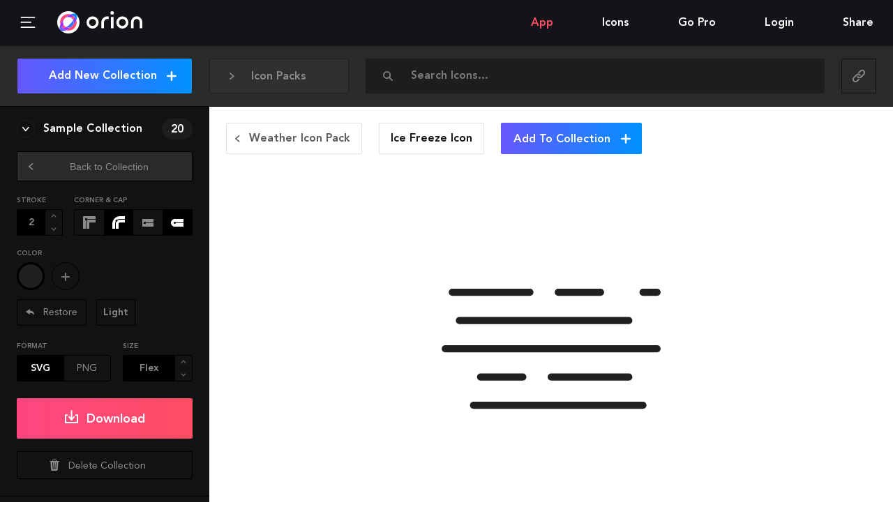

--- FILE ---
content_type: text/html; charset=utf-8
request_url: https://www.orioniconlibrary.com/icon/ice-freeze-4324
body_size: 9634
content:
<!DOCTYPE html><html><head><meta charSet="utf-8"/><meta name="viewport" content="width=device-width"/><meta name="Description" content="6014 Free SVG &amp; PNG Icons. Advanced Interactive WebApp to search, organize, edit and download SVG and PNG Icon Sets."/><title>Ice Freeze Icon (SVG/PNG).</title><meta name="description" content="Ice Freeze Icon in line style"/><meta name="twitter:card" content="summary"/><meta name="twitter:title" content="Ice Freeze Icon (SVG/PNG). - Orion Icon Library"/><meta name="twitter:description" content="Ice Freeze Icon in line style"/><meta name="twitter:image" content="/api/preview-icon/ice-freeze-4324"/><meta property="og:url" content="https://orioniconlibrary.com/icon/ice-freeze-4324"/><meta property="og:type" content="website"/><meta property="og:title" content="Ice Freeze Icon (SVG/PNG). - Orion Icon Library"/><meta property="og:description" content="Ice Freeze Icon in line style"/><meta property="og:image" content="/api/preview-icon/ice-freeze-4324"/><meta name="next-head-count" content="14"/><link rel="preload" href="/_next/static/css/1986e5fa3fa7cd0e.css" as="style"/><link rel="stylesheet" href="/_next/static/css/1986e5fa3fa7cd0e.css" data-n-g=""/><link rel="preload" href="/_next/static/css/015aedf2c33c8cd3.css" as="style"/><link rel="stylesheet" href="/_next/static/css/015aedf2c33c8cd3.css" data-n-p=""/><link rel="preload" href="/_next/static/css/9a0a4d2ee043e685.css" as="style"/><link rel="stylesheet" href="/_next/static/css/9a0a4d2ee043e685.css" data-n-p=""/><noscript data-n-css=""></noscript><script defer="" nomodule="" src="/_next/static/chunks/polyfills-c67a75d1b6f99dc8.js"></script><script src="/_next/static/chunks/webpack-e7685650f5e43406.js" defer=""></script><script src="/_next/static/chunks/framework-4d90ee3cacd96e55.js" defer=""></script><script src="/_next/static/chunks/main-a0e8d9ca92875646.js" defer=""></script><script src="/_next/static/chunks/pages/_app-d2c0a9a6f6440c64.js" defer=""></script><script src="/_next/static/chunks/364-8a163d359e26b7ad.js" defer=""></script><script src="/_next/static/chunks/523-47ad5b149ba56fe3.js" defer=""></script><script src="/_next/static/chunks/252-d828e61965fc7456.js" defer=""></script><script src="/_next/static/chunks/pages/icon/%5BiconSlug%5D-cfb56d170bb8c669.js" defer=""></script><script src="/_next/static/6L_cJOgiLQnuwuHoNR5ou/_buildManifest.js" defer=""></script><script src="/_next/static/6L_cJOgiLQnuwuHoNR5ou/_ssgManifest.js" defer=""></script></head><body><svg width="0" height="0" style="display:block"><defs><linearGradient id="orion_logo_a" gradientUnits="userSpaceOnUse" x1="13.183" y1="62.808" x2="79.541" y2="62.808"><stop offset="0" stop-color="#FF4581"></stop><stop offset="1" stop-color="#FF4D63"></stop></linearGradient><linearGradient id="orion_logo_b" gradientUnits="userSpaceOnUse" x1="13.177" y1="29.193" x2="79.535" y2="29.193"><stop offset="0" stop-color="#FF4581"></stop><stop offset="1" stop-color="#FF4D63"></stop></linearGradient><linearGradient id="orion_logo_c" gradientUnits="userSpaceOnUse" x1="13.182" y1="33.549" x2="79.533" y2="33.549"><stop offset="0" stop-color="#FF4581"></stop><stop offset="1" stop-color="#FF4D63"></stop></linearGradient><linearGradient id="orion_logo_d" gradientUnits="userSpaceOnUse" x1="13.186" y1="58.453" x2="79.534" y2="58.453"><stop offset="0" stop-color="#FF4581"></stop><stop offset="1" stop-color="#FF4D63"></stop></linearGradient><linearGradient id="orion_logo_e" gradientUnits="userSpaceOnUse" x1="14.32" y1="77.671" x2="79.601" y2="12.39"><stop offset="0" stop-color="#6757FF"></stop><stop offset="1" stop-color="#0092FF"></stop></linearGradient><linearGradient id="orion_logo_f" gradientUnits="userSpaceOnUse" x1="14.33" y1="77.675" x2="79.611" y2="12.394"><stop offset="0" stop-color="#6757FF"></stop><stop offset="1" stop-color="#0092FF"></stop></linearGradient><linearGradient id="orion_logo_g" gradientUnits="userSpaceOnUse" x1="24.694" y1="88.035" x2="89.969" y2="22.76"><stop offset="0" stop-color="#6757FF"></stop><stop offset="1" stop-color="#0092FF"></stop></linearGradient><linearGradient id="orion_logo_h" gradientUnits="userSpaceOnUse" x1="22.838" y1="69.61" x2="69.095" y2="22.453"><stop offset="0" stop-color="#AB2BFF"></stop><stop offset="1" stop-color="#863CFF"></stop></linearGradient></defs></svg><div id="__next"><div class="Layout_wrapper__rrJCL"><header class="Header_header__pUpk9"><span class="Header_loader__fh2c2" style="transform:translateX(-100%)"></span><button aria-label="Menu" class="Header_hambButton__yG59t"><span class="Icon_icon__p_nHx Header_hambIcon__dYxTO"><svg class="Icon_svg__ONHCf" viewBox="0 0 23.1 17.7"><path stroke="currentColor" fill="none" stroke-linecap="round" stroke-linejoin="round" stroke-width="2" stroke-miterlimit="10" d="M1 1h21.1M1 8.8h15.1M1 16.7h21.1"></path></svg></span></button><a class="MainLogo_wrapper__dD1Bx MainLogo_small___dXop" href="/"><div class="MainLogo_iso__1IyV2"><svg viewBox="0 0 92 92" class="Logo_logo__TXqOS"><g class=""><ellipse fill="currentColor" cx="46" cy="46" rx="46" ry="46"></ellipse><path fill="url(#orion_logo_a)" d="M26.2 55.4c-.9 1.5-1.6 3.1-2.2 4.6-2.4 5.7-2.3 9.1-2 10.1.3.1.7.1 1.4.1 3.2 0 7.9-1.4 13.3-4.4-4.7-2.1-8.4-5.8-10.5-10.4z"></path><path fill="url(#orion_logo_b)" d="M65.8 36.6c.8-1.5 1.6-3.1 2.2-4.6 2.4-5.7 2.3-9.1 2-10.1-.3-.1-.7-.1-1.4-.1-3.2 0-7.9 1.4-13.3 4.4 4.6 2.1 8.4 5.8 10.5 10.4z"></path><path fill="url(#orion_logo_c)" d="M55.3 13.1c-3-.8-6.1-1.3-9.3-1.3-18.9 0-34.2 15.3-34.2 34.2 0 3.2.5 6.3 1.3 9.3 3.4-8 9.3-16.7 17.4-24.8 8-8.1 16.8-14 24.8-17.4z"></path><path fill="url(#orion_logo_d)" d="M61.5 61.5c-8 8-16.8 14-24.8 17.4 2.9.8 6.1 1.3 9.3 1.3 18.9 0 34.2-15.3 34.2-34.2 0-3.2-.5-6.3-1.3-9.3-3.4 8-9.3 16.8-17.4 24.8z"></path><path fill="url(#orion_logo_e)" d="M78.9 36.7c4.1-9.8 4.4-18.5-.4-23.2-2.4-2.4-5.8-3.5-9.8-3.5-4 0-8.6 1.1-13.4 3.1 11.4 3.2 20.4 12.2 23.6 23.6z"></path><path fill="url(#orion_logo_f)" d="M13.1 55.3c-4.1 9.8-4.4 18.5.4 23.2 2.4 2.4 5.8 3.5 9.8 3.5 4 0 8.6-1.1 13.4-3.1-11.4-3.2-20.4-12.2-23.6-23.6z"></path><path fill="url(#orion_logo_g)" d="M65.8 36.6c-3 5.6-7.4 11.3-12.7 16.5-5.7 5.7-11.4 9.9-16.5 12.7 2.8 1.4 6 2.1 9.4 2.1 12.1 0 21.9-9.8 21.9-21.9 0-3.4-.7-6.5-2.1-9.4z"></path><path fill="url(#orion_logo_h)" d="M78.9 36.7c-3.2-11.4-12.2-20.4-23.6-23.6-8 3.4-16.7 9.3-24.8 17.4-8 8-14 16.8-17.4 24.8 3.2 11.4 12.2 20.4 23.6 23.6 8-3.4 16.7-9.3 24.8-17.4 8.1-8 14-16.8 17.4-24.8zM46 67.9c-3.4 0-6.5-.8-9.4-2.1-5.4 3-10.1 4.4-13.3 4.4-.7 0-1.1-.1-1.4-.1-.2-1.1-.4-4.4 2-10.1.6-1.5 1.4-3 2.2-4.6-1.4-2.8-2.1-6-2.1-9.4 0-12.1 9.8-21.9 21.9-21.9 3.4 0 6.5.8 9.4 2.1 5.4-3 10.1-4.4 13.3-4.4.7 0 1.1.1 1.4.1.2 1 .4 4.4-2 10.1-.6 1.5-1.4 3-2.2 4.6 1.4 2.8 2.1 6 2.1 9.4 0 12.1-9.8 21.9-21.9 21.9z"></path></g></svg></div><div class="MainLogo_name__7_NNC"><svg viewBox="0 0 128.4 39.8"><g fill="currentColor"><path d="M56 13h6v26h-6zm-42 4.8a8 8 0 1 1-8 8 8 8 0 0 1 8-8m0-6a14 14 0 1 0 14 14 14 14 0 0 0-14-14zm68.5 6a8 8 0 1 1-8 8 8 8 0 0 1 8-8m0-6a14 14 0 1 0 14 14 14 14 0 0 0-14-14zm-31.5.3a14 14 0 0 0-16.9 13.7V39h6V25.8A8 8 0 0 1 51 18.3z"></path><circle cx="59" cy="4" r="4"></circle><path d="M128.4 25.8c0-7.7-5.3-14-13-14s-13 6.3-13 14V39h6V25.8c0-4.4 2.6-8 7-8s7 3.6 7 8V39h6z"></path></g></svg></div></a><ul class="Nav_list__OSJ37 Nav_listDesktop__HBwgg"><li class="Nav_item__pCjfH Nav_active__n0Cge"><a class="Nav_link__5QJ5Y" href="/app">App</a></li><li class="Nav_item__pCjfH"><a class="Nav_link__5QJ5Y" href="/all-icons">Icons</a></li><li class="Nav_item__pCjfH"><a class="Nav_link__5QJ5Y" href="/gopro">Go Pro</a></li><li class="Nav_item__pCjfH"><a rel="nofollow" class="Nav_link__5QJ5Y" href="/login">Login</a></li><li class="Nav_item__pCjfH Nav_socialsCont__hOAeV"><span class="Nav_socialText__vOBLA">Share</span><ul class="Nav_socials__FVSTW"><li class="Nav_socialItem__7ZlxI"><a href="https://www.facebook.com/sharer/sharer.php?u=https%3A%2F%2Forioniconlibrary.com" aria-label="Share on Facebook" target="_blank" rel="noopener" class="Nav_socialLink__aRjel"><span class="Icon_icon__p_nHx Nav_facebookIcon__htlWX"><svg viewBox="0 0 9.4 19"><path fill="currentColor" d="M7 3.6h2.4V0H6.5C3.1.1 2.4 2.1 2.3 4.2V6H0v3.5h2.3V19h3.5V9.5h2.9L9.3 6H5.9V4.9c0-.7.4-1.3 1.1-1.3z"></path></svg></span></a></li><li class="Nav_socialItem__7ZlxI" style="text-align:right"><a href="https://twitter.com/intent/tweet?text=Orion%20Icon%20Library.%20The%20Best%20Icon%20Tool.%20Free%20SVG%20%26%20PNG%20Icons&amp;url=https%3A%2F%2Forioniconlibrary.com&amp;via=orioniconlib&amp;hashtags=svg,icons,sprite&amp;related=pixeden%3APixeden" aria-label="Share on Twitter" target="_blank" rel="noopener" class="Nav_socialLink__aRjel"><span class="Icon_icon__p_nHx Nav_twitterIcon__x_Zi5"><svg viewBox="0 0 18.2 15"><path fill="currentColor" d="M18.2 1.8c-.3.2-1.2.5-2.1.6.5-.3 1.4-1.3 1.6-2.1-.5.3-1.7.8-2.3.8C14.6.5 13.7 0 12.6 0c-2.1 0-3.8 1.7-3.8 3.8 0 .3 0 .6.1.8-2.8 0-6-1.4-7.9-3.9-1.1 2-.2 4.2 1.1 5-.4 0-1.3-.1-1.6-.4 0 1.3.6 3.1 2.9 3.7-.4.3-1.2.2-1.6.2.1 1.1 1.7 2.6 3.4 2.6-.6.7-2.7 2-5.2 1.6 1.7 1 3.7 1.6 5.9 1.6 6.1 0 10.8-5 10.5-11.1v-.1c.5-.4 1.3-1.1 1.8-2z"></path></svg></span></a></li></ul></li></ul><ul class="Nav_list__OSJ37 Nav_listMobile__Gf710"><li class="Nav_item__pCjfH" tabindex="-1">Menu<ul class="Nav_sub__CEjYC Nav_profileSubmenu__U8odq"><li class="Nav_subItem__oxgoQ Nav_active__n0Cge"><a class="Nav_subLink__mOQ47 text_ff-heavy__JYeS1" href="/app">App</a></li><li class="Nav_subItem__oxgoQ"><a class="Nav_subLink__mOQ47 text_ff-heavy__JYeS1" href="/all-icons">Icons</a></li><li class="Nav_subItem__oxgoQ"><a class="Nav_subLink__mOQ47 text_ff-heavy__JYeS1" href="/gopro">Go Pro</a></li><li class="Nav_subItem__oxgoQ"><a class="Nav_subLink__mOQ47 text_ff-heavy__JYeS1" rel="nofollow" href="/login?">Login</a></li><li class="Nav_subItem__oxgoQ"><span class="Nav_subLink__mOQ47 text_ff-heavy__JYeS1"><ul style="list-style:none;padding:0"><li class="Nav_item__pCjfH">Share<ul class="Nav_sub__CEjYC Nav_profileSubmenu__U8odq"><li class="Nav_subItem__oxgoQ"><a class="Nav_subLink__mOQ47 text_ff-heavy__JYeS1" href="https://www.facebook.com/sharer/sharer.php?u=https%3A%2F%2Forioniconlibrary.com" target="_blank" rel="noopener"><span><span class="Icon_icon__p_nHx Nav_facebookIcon__htlWX Nav_subMenuSocial__ZWBGY"><svg viewBox="0 0 9.4 19"><path fill="currentColor" d="M7 3.6h2.4V0H6.5C3.1.1 2.4 2.1 2.3 4.2V6H0v3.5h2.3V19h3.5V9.5h2.9L9.3 6H5.9V4.9c0-.7.4-1.3 1.1-1.3z"></path></svg></span> <!-- -->Facebook</span></a></li><li class="Nav_subItem__oxgoQ"><a class="Nav_subLink__mOQ47 text_ff-heavy__JYeS1" href="https://twitter.com/intent/tweet?text=Orion%20Icon%20Library.%20The%20Best%20Icon%20Tool.%20Free%20SVG%20%26%20PNG%20Icons&amp;url=https%3A%2F%2Forioniconlibrary.com&amp;via=orioniconlib&amp;hashtags=svg,icons,sprite&amp;related=pixeden%3APixeden" target="_blank" rel="noopener"><span><span class="Icon_icon__p_nHx Nav_twitterIcon__x_Zi5 Nav_subMenuSocial__ZWBGY"><svg viewBox="0 0 18.2 15"><path fill="currentColor" d="M18.2 1.8c-.3.2-1.2.5-2.1.6.5-.3 1.4-1.3 1.6-2.1-.5.3-1.7.8-2.3.8C14.6.5 13.7 0 12.6 0c-2.1 0-3.8 1.7-3.8 3.8 0 .3 0 .6.1.8-2.8 0-6-1.4-7.9-3.9-1.1 2-.2 4.2 1.1 5-.4 0-1.3-.1-1.6-.4 0 1.3.6 3.1 2.9 3.7-.4.3-1.2.2-1.6.2.1 1.1 1.7 2.6 3.4 2.6-.6.7-2.7 2-5.2 1.6 1.7 1 3.7 1.6 5.9 1.6 6.1 0 10.8-5 10.5-11.1v-.1c.5-.4 1.3-1.1 1.8-2z"></path></svg></span> <!-- -->Twitter</span></a></li></ul></li></ul></span></li></ul></li></ul></header><main class="Main_main__2l10T"><div style="width:100%"><header class="Finder_finder__o6Hee Finder_dark__S9KjD" data-tour="finder" data-finder="true"><div data-tour="packsSelector" tabindex="-1" class="PackSelector_selector__s1l1v PackSelector_dark__bHf6y"><span class="Icon_icon__p_nHx PackSelector_angleIcon__tGjiM"><svg class="Icon_svg__ONHCf" viewBox="0 0 6.6 9.5"><path fill="currentColor" d="M6.6 4.7L1.2 9.3c-.3.3-.7.3-1-.1-.3-.3-.2-.8.1-1.1l4-3.4-4-3.4C0 1-.1.6.2.2.5-.1.9-.2 1.3.1l5.3 4.6z"></path></svg></span><span class="Icon_icon__p_nHx PackSelector_packIcon__c1KrQ"><svg viewBox="0 0 64 64"><path fill="currentColor" d="M21.5 46.9L10 40.4v10.3l19.9 10.5V40.4l-6.1 6.2a2 2 0 0 1-2.3.3zm18.8-.3L34 40.3v20.9l20-10.5V40.4L42.7 47a2 2 0 0 1-2.4-.4z"></path><path fill="currentColor" d="M55.3 22.2l6.7-8L40.3 2.8l-7 7.9L54.9 22zM2 14.3l6.7 8.2.3-.2 21.6-11.6-6.9-7.9zm6.7 9.2l-6.7 8 20.4 11.7 8-8.2L9.1 23.8zm46.2 0L33.4 35l8.3 8.3L62 31.5l-6.7-8.2z"></path></svg></span><span style="cursor:default;user-select:none" class="PackSelector_selectorLabel__3MggT">Icon Packs</span><ul class="PackSelector_packs__9l6j1"><ul class="PackSelector_packsInner__qwf0n"><li class="PackSelector_packItem__C0QEp"><a class="PackSelector_packLink__YMp_6" href="/icon-pack/edition/line"><span class="PackSelector_packName___sqEy" data-q="292">Edition</span></a></li><li class="PackSelector_packItem__C0QEp"><a class="PackSelector_packLink__YMp_6" href="/icon-pack/books-text/line"><span class="PackSelector_packName___sqEy" data-q="371">Books &amp; Text</span></a></li><li class="PackSelector_packItem__C0QEp"><a class="PackSelector_packLink__YMp_6" href="/icon-pack/transportation/line"><span class="PackSelector_packName___sqEy" data-q="245">Transportation</span></a></li><li class="PackSelector_packItem__C0QEp"><a class="PackSelector_packLink__YMp_6" href="/icon-pack/media/line"><span class="PackSelector_packName___sqEy" data-q="333">Media</span></a></li><li class="PackSelector_packItem__C0QEp"><a class="PackSelector_packLink__YMp_6" href="/icon-pack/hardware-software/line"><span class="PackSelector_packName___sqEy" data-q="420">Hardware &amp; Software</span></a></li><li class="PackSelector_packItem__C0QEp"><a class="PackSelector_packLink__YMp_6" href="/icon-pack/communication/line"><span class="PackSelector_packName___sqEy" data-q="323">Communication</span></a></li><li class="PackSelector_packItem__C0QEp"><a class="PackSelector_packLink__YMp_6" href="/icon-pack/food/line"><span class="PackSelector_packName___sqEy" data-q="488">Food</span></a></li><li class="PackSelector_packItem__C0QEp"><a class="PackSelector_packLink__YMp_6" href="/icon-pack/interface/line"><span class="PackSelector_packName___sqEy" data-q="751">Interface</span></a></li><li class="PackSelector_packItem__C0QEp"><a class="PackSelector_packLink__YMp_6" href="/icon-pack/location/line"><span class="PackSelector_packName___sqEy" data-q="279">Location</span></a></li><li class="PackSelector_packItem__C0QEp"><a class="PackSelector_packLink__YMp_6" href="/icon-pack/e-commerce/line"><span class="PackSelector_packName___sqEy" data-q="513">E-commerce</span></a></li><li class="PackSelector_packItem__C0QEp"><a class="PackSelector_packLink__YMp_6" href="/icon-pack/archives/line"><span class="PackSelector_packName___sqEy" data-q="420">Archives</span></a></li><li class="PackSelector_packItem__C0QEp"><a class="PackSelector_packLink__YMp_6" href="/icon-pack/miscellaneous/line"><span class="PackSelector_packName___sqEy" data-q="60">Miscellaneous</span></a></li><li class="PackSelector_packItem__C0QEp"><a class="PackSelector_packLink__YMp_6" href="/icon-pack/weather/line"><span class="PackSelector_packName___sqEy" data-q="330">Weather</span></a></li><li class="PackSelector_packItem__C0QEp"><a class="PackSelector_packLink__YMp_6" href="/icon-pack/social-people/line"><span class="PackSelector_packName___sqEy" data-q="400">Social &amp; People</span></a></li><li class="PackSelector_packItem__C0QEp"><a class="PackSelector_packLink__YMp_6" href="/icon-pack/laundry/line"><span class="PackSelector_packName___sqEy" data-q="282">Laundry</span></a></li><li class="PackSelector_packItem__C0QEp"><a class="PackSelector_packLink__YMp_6" href="/icon-pack/health-medical/line"><span class="PackSelector_packName___sqEy" data-q="210">Health &amp; Medical</span></a></li><li class="PackSelector_packItem__C0QEp"><a class="PackSelector_packLink__YMp_6" href="/icon-pack/social-brand/line"><span class="PackSelector_packName___sqEy" data-q="297">Social &amp; Brand</span></a></li></ul></ul></div><div data-tour="styleSelector"></div><form class="Finder_searchBar__Vtwd0" action="/icons" data-tour="search"><div role="combobox" aria-haspopup="listbox" aria-owns="react-autowhatever-1" aria-expanded="false" class="Search_container__nw8E0"><label class="Finder_label__fq0gF" for="search"><span class="Icon_icon__p_nHx"><svg viewBox="0 0 14 14"><circle stroke="currentColor" fill="none" stroke-linecap="round" stroke-linejoin="round" stroke-width="2" stroke-miterlimit="10" cx="5.6" cy="5.6" r="4.6"></circle><line stroke="currentColor" fill="none" stroke-linecap="round" stroke-linejoin="round" stroke-width="2" stroke-miterlimit="10" x1="8.8" y1="8.8" x2="13" y2="13"></line></svg></span></label><input id="search" type="text" name="term" class="Finder_input__75DLh" placeholder="Search Icons..." autoComplete="off" aria-autocomplete="list" aria-controls="react-autowhatever-1" value=""/><div id="react-autowhatever-1" role="listbox" class="Search_suggestionsContainer__8_DD6"></div></div></form><div><div class="ButtonsGroup_wrapper__p_vls Finder_social__Itolj ButtonsGroup_grey__fWlVz"><a class="ButtonsGroup_label__VSiF2" target="_blank" rel="noopener" href="https://www.facebook.com/sharer/sharer.php?u=https%3A%2F%2Fwww.orioniconlibrary.com%2F%2Ficon%2Fice-freeze-4324"><span class="ButtonsGroup_value__mpjKV"><span class="Icon_icon__p_nHx Finder_facebook__Zq1Jx"><svg viewBox="0 0 9.4 19"><path fill="currentColor" d="M7 3.6h2.4V0H6.5C3.1.1 2.4 2.1 2.3 4.2V6H0v3.5h2.3V19h3.5V9.5h2.9L9.3 6H5.9V4.9c0-.7.4-1.3 1.1-1.3z"></path></svg></span></span></a><a class="ButtonsGroup_label__VSiF2" target="_blank" rel="noopener" href="https://twitter.com/intent/tweet?text=Customizing%20Icons%20in%20Orion%20Icon%20Library%20at&amp;url=https%3A%2F%2Fwww.orioniconlibrary.com%2F%2Ficon%2Fice-freeze-4324&amp;via=orioniconlib&amp;hashtags=svg,icons,sprite&amp;related=pixeden%3APixeden"><span class="ButtonsGroup_value__mpjKV"><span class="Icon_icon__p_nHx Finder_twitter__FuvW2"><svg viewBox="0 0 18.2 15"><path fill="currentColor" d="M18.2 1.8c-.3.2-1.2.5-2.1.6.5-.3 1.4-1.3 1.6-2.1-.5.3-1.7.8-2.3.8C14.6.5 13.7 0 12.6 0c-2.1 0-3.8 1.7-3.8 3.8 0 .3 0 .6.1.8-2.8 0-6-1.4-7.9-3.9-1.1 2-.2 4.2 1.1 5-.4 0-1.3-.1-1.6-.4 0 1.3.6 3.1 2.9 3.7-.4.3-1.2.2-1.6.2.1 1.1 1.7 2.6 3.4 2.6-.6.7-2.7 2-5.2 1.6 1.7 1 3.7 1.6 5.9 1.6 6.1 0 10.8-5 10.5-11.1v-.1c.5-.4 1.3-1.1 1.8-2z"></path></svg></span></span></a><span class="ButtonsGroup_label__VSiF2"><button data-copyurl="true" class="Finder_copyUrl__xg6tE" data-clipboard-text="https://www.orioniconlibrary.com//icon/ice-freeze-4324"><div class="Value_value__I1sJ4">copied</div><span class="Icon_icon__p_nHx Finder_link__tQo9K"><svg viewBox="0 0 20 20"><path stroke="currentColor" fill="none" stroke-linecap="round" stroke-linejoin="round" stroke-width="2" stroke-miterlimit="10" d="M10 4.7l2.6-2.6c1.5-1.5 3.8-1.5 5.3 0s1.5 3.8 0 5.3l-4.2 4.2c-1.5 1.5-3.8 1.5-5.3 0-.2-.2-.3-.4-.5-.6"></path><path stroke="currentColor" fill="none" stroke-linecap="round" stroke-linejoin="round" stroke-width="2" stroke-miterlimit="10" d="M10 15.3l-2.6 2.6c-1.5 1.5-3.8 1.5-5.3 0s-1.5-3.8 0-5.3l4.2-4.2c1.5-1.5 3.8-1.5 5.3 0 .2.2.3.4.5.6"></path></svg></span></button></span></div><div class="Finder_compactBtn__0jvWt Finder_socialCompact__dpSPx" tabindex="-1"><span class="Icon_icon__p_nHx Finder_link__tQo9K"><svg viewBox="0 0 20 20"><path stroke="currentColor" fill="none" stroke-linecap="round" stroke-linejoin="round" stroke-width="2" stroke-miterlimit="10" d="M10 4.7l2.6-2.6c1.5-1.5 3.8-1.5 5.3 0s1.5 3.8 0 5.3l-4.2 4.2c-1.5 1.5-3.8 1.5-5.3 0-.2-.2-.3-.4-.5-.6"></path><path stroke="currentColor" fill="none" stroke-linecap="round" stroke-linejoin="round" stroke-width="2" stroke-miterlimit="10" d="M10 15.3l-2.6 2.6c-1.5 1.5-3.8 1.5-5.3 0s-1.5-3.8 0-5.3l4.2-4.2c1.5-1.5 3.8-1.5 5.3 0 .2.2.3.4.5.6"></path></svg></span><ul class="Nav_sub__CEjYC Finder_compactSubmenu__82td5"><li class="Nav_subItem__oxgoQ"><a class="Nav_subLink__mOQ47 text_ff-heavy__JYeS1" href="https://www.facebook.com/sharer/sharer.php?u=https%3A%2F%2Fwww.orioniconlibrary.com%2F%2Ficon%2Fice-freeze-4324" target="_blank" rel="noopener">Facebook</a></li><li class="Nav_subItem__oxgoQ"><a class="Nav_subLink__mOQ47 text_ff-heavy__JYeS1" href="https://twitter.com/intent/tweet?text=Customizing%20Icons%20in%20Orion%20Icon%20Library%20at&amp;url=https%3A%2F%2Fwww.orioniconlibrary.com%2F%2Ficon%2Fice-freeze-4324&amp;via=orioniconlib&amp;hashtags=svg,icons,sprite&amp;related=pixeden%3APixeden" target="_blank" rel="noopener">Twitter</a></li><li class="Nav_subItem__oxgoQ"><button class="Nav_subLink__mOQ47 text_ff-heavy__JYeS1" data-copyurl="true" data-clipboard-text="https://www.orioniconlibrary.com//icon/ice-freeze-4324">Copy url</button></li></ul></div></div></header><aside class="Sidebar_sidebar__w2G7F"><header class="Sidebar_top__Qfc5W"><button data-tour="addCollectionButton" class="Sidebar_addCollection__ZgFvN buttons_buttonBlue__hjVNj buttons_button__MUr9c text_ff-heavy__JYeS1 text_fz-16__4o5PH buttons_gradient__bt_7D">Add New Collection <span class="Icon_icon__p_nHx Sidebar_plus__gXvX8"><svg viewBox="0 0 12 12"><path stroke="currentColor" fill="none" stroke-linecap="round" stroke-linejoin="round" stroke-width="2" stroke-miterlimit="10" d="M6 1v10M11 6H1"></path></svg></span></button></header><main class="Sidebar_collections__xaIHW"><div class="Loader_wrapper__LV28p" style="width:50px;height:50px;margin:10px auto"><svg viewBox="0 0 92 92" class="Logo_logo__TXqOS"><g class="Logo_rotate__OnKZV"><ellipse fill="currentColor" cx="46" cy="46" rx="46" ry="46"></ellipse><path fill="url(#orion_logo_a)" d="M26.2 55.4c-.9 1.5-1.6 3.1-2.2 4.6-2.4 5.7-2.3 9.1-2 10.1.3.1.7.1 1.4.1 3.2 0 7.9-1.4 13.3-4.4-4.7-2.1-8.4-5.8-10.5-10.4z"></path><path fill="url(#orion_logo_b)" d="M65.8 36.6c.8-1.5 1.6-3.1 2.2-4.6 2.4-5.7 2.3-9.1 2-10.1-.3-.1-.7-.1-1.4-.1-3.2 0-7.9 1.4-13.3 4.4 4.6 2.1 8.4 5.8 10.5 10.4z"></path><path fill="url(#orion_logo_c)" d="M55.3 13.1c-3-.8-6.1-1.3-9.3-1.3-18.9 0-34.2 15.3-34.2 34.2 0 3.2.5 6.3 1.3 9.3 3.4-8 9.3-16.7 17.4-24.8 8-8.1 16.8-14 24.8-17.4z"></path><path fill="url(#orion_logo_d)" d="M61.5 61.5c-8 8-16.8 14-24.8 17.4 2.9.8 6.1 1.3 9.3 1.3 18.9 0 34.2-15.3 34.2-34.2 0-3.2-.5-6.3-1.3-9.3-3.4 8-9.3 16.8-17.4 24.8z"></path><path fill="url(#orion_logo_e)" d="M78.9 36.7c4.1-9.8 4.4-18.5-.4-23.2-2.4-2.4-5.8-3.5-9.8-3.5-4 0-8.6 1.1-13.4 3.1 11.4 3.2 20.4 12.2 23.6 23.6z"></path><path fill="url(#orion_logo_f)" d="M13.1 55.3c-4.1 9.8-4.4 18.5.4 23.2 2.4 2.4 5.8 3.5 9.8 3.5 4 0 8.6-1.1 13.4-3.1-11.4-3.2-20.4-12.2-23.6-23.6z"></path><path fill="url(#orion_logo_g)" d="M65.8 36.6c-3 5.6-7.4 11.3-12.7 16.5-5.7 5.7-11.4 9.9-16.5 12.7 2.8 1.4 6 2.1 9.4 2.1 12.1 0 21.9-9.8 21.9-21.9 0-3.4-.7-6.5-2.1-9.4z"></path><path fill="url(#orion_logo_h)" d="M78.9 36.7c-3.2-11.4-12.2-20.4-23.6-23.6-8 3.4-16.7 9.3-24.8 17.4-8 8-14 16.8-17.4 24.8 3.2 11.4 12.2 20.4 23.6 23.6 8-3.4 16.7-9.3 24.8-17.4 8.1-8 14-16.8 17.4-24.8zM46 67.9c-3.4 0-6.5-.8-9.4-2.1-5.4 3-10.1 4.4-13.3 4.4-.7 0-1.1-.1-1.4-.1-.2-1.1-.4-4.4 2-10.1.6-1.5 1.4-3 2.2-4.6-1.4-2.8-2.1-6-2.1-9.4 0-12.1 9.8-21.9 21.9-21.9 3.4 0 6.5.8 9.4 2.1 5.4-3 10.1-4.4 13.3-4.4.7 0 1.1.1 1.4.1.2 1 .4 4.4-2 10.1-.6 1.5-1.4 3-2.2 4.6 1.4 2.8 2.1 6 2.1 9.4 0 12.1-9.8 21.9-21.9 21.9z"></path></g></svg></div></main></aside><main class="Content_main__cCou2"><div class="FeaturedIcon_wrapper__BHz4D"><header class="FeaturedIcon_header__FxiRW"><a class="FeaturedIcon_headerButton__I8x5z buttons_line__gidSf buttons_button__MUr9c text_ff-heavy__JYeS1 text_fz-16__4o5PH FeaturedIcon_backButton__BpCCa" style="text-transform:capitalize" href="/icon-pack/weather/line"><span class="FeaturedIcon_buttonIcon__1t7qV"><span class="Icon_icon__p_nHx FeaturedIcon_angle__9l8VR"><svg class="Icon_svg__ONHCf" viewBox="0 0 6.6 9.5"><path fill="currentColor" d="M6.6 4.7L1.2 9.3c-.3.3-.7.3-1-.1-.3-.3-.2-.8.1-1.1l4-3.4-4-3.4C0 1-.1.6.2.2.5-.1.9-.2 1.3.1l5.3 4.6z"></path></svg></span></span><span class="FeaturedIcon_buttonLabel__D3G78">Weather Icon Pack</span></a><button class="FeaturedIcon_headerButton__I8x5z buttons_line__gidSf buttons_button__MUr9c text_ff-heavy__JYeS1 text_fz-16__4o5PH FeaturedIcon_headerTitle__GFSfw FeaturedIcon_disabled__gO42K">Ice Freeze<!-- --> <!-- -->Icon</button><button class="FeaturedIcon_addButton__bHsgG buttons_buttonBlue__hjVNj buttons_button__MUr9c text_ff-heavy__JYeS1 text_fz-16__4o5PH buttons_gradient__bt_7D"><span class="FeaturedIcon_buttonIcon__1t7qV FeaturedIcon_right__O_fCz"><span class="Icon_icon__p_nHx FeaturedIcon_addPlus__oB5L6"><svg viewBox="0 0 12 12"><path stroke="currentColor" fill="none" stroke-linecap="round" stroke-linejoin="round" stroke-width="2" stroke-miterlimit="10" d="M6 1v10M11 6H1"></path></svg></span></span><span class="FeaturedIcon_buttonLabel__D3G78">Add To Collection</span></button></header><main class="FeaturedIcon_main__SuMia"><div class="FeaturedIcon_icon__YShcQ"><svg xmlns="http://www.w3.org/2000/svg" viewBox="0 0 64 64"><path data-name="layer2" fill="none" stroke="#202020" stroke-miterlimit="10" stroke-width="2" d="M2 33h60M6 25h48"></path><path data-name="layer1" fill="none" stroke="#202020" stroke-miterlimit="10" stroke-width="2" d="M10 49h48"></path><path data-name="layer2" fill="none" stroke="#202020" stroke-miterlimit="10" stroke-width="2" d="M4 17h22m8 0h12m12 0h4"></path><path data-name="layer1" fill="none" stroke="#202020" stroke-miterlimit="10" stroke-width="2" d="M54 41H32m-8 0H12"></path></svg></div><p class="FeaturedIcon_license__6fja0"><button class="FeaturedIcon_link__VX8Ev OrionIcons_link__oN_aU buttons_link__oRS4i text_ff-heavy__JYeS1">License</button> <span>No attribution required for personal use - Free SVG &amp; PNG icon<br/>For commercial use, credit us or become a<!-- --> <a class="FeaturedIcon_link__VX8Ev OrionIcons_link__oN_aU buttons_link__oRS4i text_ff-heavy__JYeS1" href="/gopro">pro member</a> <!-- -->for a no attribution license</span><span class="FeaturedIcon_attributionWrapper__HK0uG"><code class="FeaturedIcon_attribution__6g9pR CodeToCopy_code__Y5ntc">&lt;a href=&quot;https://orioniconlibrary.com/icon/ice-freeze-4324&quot;&gt;Ice Freeze Icon from Orion Icon Library - Free vector icons - SVG, PNG, &amp; Icon Font&lt;/a&gt;<span class="CodeToCopy_icon__Xxh6M"><span class="Icon_icon__p_nHx"><svg viewBox="0 0 20 20"><path stroke="currentColor" fill="none" stroke-linecap="round" stroke-linejoin="round" stroke-width="2" stroke-miterlimit="10" d="M10 4.7l2.6-2.6c1.5-1.5 3.8-1.5 5.3 0s1.5 3.8 0 5.3l-4.2 4.2c-1.5 1.5-3.8 1.5-5.3 0-.2-.2-.3-.4-.5-.6"></path><path stroke="currentColor" fill="none" stroke-linecap="round" stroke-linejoin="round" stroke-width="2" stroke-miterlimit="10" d="M10 15.3l-2.6 2.6c-1.5 1.5-3.8 1.5-5.3 0s-1.5-3.8 0-5.3l4.2-4.2c1.5-1.5 3.8-1.5 5.3 0 .2.2.3.4.5.6"></path></svg></span></span></code><code class="FeaturedIcon_attribution__6g9pR CodeToCopy_code__Y5ntc">Ice Freeze Icon from Orion Icon Library - Free vector icons - SVG, PNG, &amp; Icon Font - https://orioniconlibrary.com/icon/ice-freeze-4324<span class="CodeToCopy_icon__Xxh6M"><span class="Icon_icon__p_nHx"><svg viewBox="0 0 64 64"><path stroke="currentColor" fill="none" stroke-linecap="round" stroke-linejoin="round" stroke-width="4" stroke-miterlimit="10" d="M18 10h32"></path><path stroke="currentColor" fill="none" stroke-linecap="round" stroke-linejoin="round" stroke-width="4" stroke-miterlimit="10" d="M54 2H18a8 8 0 0 0 0 16h36v44H18a8 8 0 0 1-8-8V10"></path></svg></span></span></code></span></p></main><footer class="FeaturedIcon_footer__b_id7"><div class="Tabs_wrapper__A6VTq"><ul role="tablist" class="Tabs_list__Pg5Gs"><li role="presentation" class="Tabs_tab__8veR3 Tabs_selected__0AgxE"><div role="tab" id="tabs_tab_0" aria-selected="true" aria-expanded="true" aria-controls="tabs_panel_0" tabindex="0" class="Tabs_label__1_dyP">Inline SVG</div></li><li role="presentation" class="Tabs_tab__8veR3"><div role="tab" id="tabs_tab_1" aria-selected="false" aria-expanded="false" aria-controls="tabs_panel_1" tabindex="-1" class="Tabs_label__1_dyP">Data URI</div></li><li role="presentation" class="Tabs_tab__8veR3"><div role="tab" id="tabs_tab_2" aria-selected="false" aria-expanded="false" aria-controls="tabs_panel_2" tabindex="-1" class="Tabs_label__1_dyP">background-image</div></li><li role="presentation" class="Tabs_tab__8veR3"><div role="tab" id="tabs_tab_3" aria-selected="false" aria-expanded="false" aria-controls="tabs_panel_3" tabindex="-1" class="Tabs_label__1_dyP">&lt;img&gt;</div></li><li role="presentation" class="Tabs_tab__8veR3"><div role="tab" id="tabs_tab_4" aria-selected="false" aria-expanded="false" aria-controls="tabs_panel_4" tabindex="-1" class="Tabs_label__1_dyP">React Component</div></li></ul><div role="tabpanel" id="tabs_panel_0" aria-labelledby="tabs_tab_0" class="Tabs_panel__QZ22S"><div data-tabtitle="Inline SVG" class="Markup_panel__PeBvU"><form class="Markup_codepenButton__n_5pd" action="https://codepen.io/pen/define" method="POST" target="_blank" rel="noopener"><input type="hidden" name="data" value="{&quot;title&quot;:&quot;Orion Icon Preview&quot;,&quot;description&quot;:&quot;Created with Orion Library&quot;,&quot;editors&quot;:&quot;100&quot;,&quot;html&quot;:&quot;&lt;svg xmlns=\&quot;http://www.w3.org/2000/svg\&quot; viewBox=\&quot;0 0 64 64\&quot; aria-labelledby=\&quot;title\&quot;\naria-describedby=\&quot;desc\&quot; role=\&quot;img\&quot; xmlns:xlink=\&quot;http://www.w3.org/1999/xlink\&quot;&gt;\n  &lt;title&gt;Ice Freeze&lt;/title&gt;\n  &lt;desc&gt;A line styled icon from Orion Icon Library.&lt;/desc&gt;\n  &lt;path data-name=\&quot;layer2\&quot;\n  fill=\&quot;none\&quot; stroke=\&quot;#202020\&quot; stroke-miterlimit=\&quot;10\&quot; stroke-width=\&quot;2\&quot; d=\&quot;M2 33h60M6 25h48\&quot;&gt;&lt;/path&gt;\n  &lt;path data-name=\&quot;layer1\&quot; fill=\&quot;none\&quot; stroke=\&quot;#202020\&quot; stroke-miterlimit=\&quot;10\&quot;\n  stroke-width=\&quot;2\&quot; d=\&quot;M10 49h48\&quot;&gt;&lt;/path&gt;\n  &lt;path data-name=\&quot;layer2\&quot; fill=\&quot;none\&quot; stroke=\&quot;#202020\&quot; stroke-miterlimit=\&quot;10\&quot;\n  stroke-width=\&quot;2\&quot; d=\&quot;M4 17h22m8 0h12m12 0h4\&quot;&gt;&lt;/path&gt;\n  &lt;path data-name=\&quot;layer1\&quot; fill=\&quot;none\&quot; stroke=\&quot;#202020\&quot; stroke-miterlimit=\&quot;10\&quot;\n  stroke-width=\&quot;2\&quot; d=\&quot;M54 41H32m-8 0H12\&quot;&gt;&lt;/path&gt;\n&lt;/svg&gt;&quot;}"/><button style="border:0;outline:0;background:none;width:100%;height:100%;color:inherit;cursor:pointer"><span class="Icon_icon__p_nHx"><svg viewBox="0 0 120 120"><path fill="currentColor" d="M60.048 0C26.884 0 0 26.9 0 60.048s26.884 60 60 60.047c33.163 0 60.047-26.883 60.047-60.047 S93.211 0 60 0z M60.048 110.233c-27.673 0-50.186-22.514-50.186-50.186S32.375 9.9 60 9.9 c27.672 0 50.2 22.5 50.2 50.186S87.72 110.2 60 110.233z"></path><path fill="currentColor" d="M97.147 48.319c-0.007-0.047-0.019-0.092-0.026-0.139c-0.016-0.09-0.032-0.18-0.056-0.268 c-0.014-0.053-0.033-0.104-0.05-0.154c-0.025-0.078-0.051-0.156-0.082-0.232c-0.021-0.053-0.047-0.105-0.071-0.156 c-0.033-0.072-0.068-0.143-0.108-0.211c-0.029-0.051-0.061-0.1-0.091-0.148c-0.043-0.066-0.087-0.131-0.135-0.193 c-0.035-0.047-0.072-0.094-0.109-0.139c-0.051-0.059-0.104-0.117-0.159-0.172c-0.042-0.043-0.083-0.086-0.127-0.125 c-0.059-0.053-0.119-0.104-0.181-0.152c-0.048-0.037-0.095-0.074-0.145-0.109c-0.019-0.012-0.035-0.027-0.053-0.039L61.817 23.5 c-1.072-0.715-2.468-0.715-3.54 0L24.34 46.081c-0.018 0.012-0.034 0.027-0.053 0.039c-0.05 0.035-0.097 0.072-0.144 0.1 c-0.062 0.049-0.123 0.1-0.181 0.152c-0.045 0.039-0.086 0.082-0.128 0.125c-0.056 0.055-0.108 0.113-0.158 0.2 c-0.038 0.045-0.075 0.092-0.11 0.139c-0.047 0.062-0.092 0.127-0.134 0.193c-0.032 0.049-0.062 0.098-0.092 0.1 c-0.039 0.068-0.074 0.139-0.108 0.211c-0.024 0.051-0.05 0.104-0.071 0.156c-0.031 0.076-0.057 0.154-0.082 0.2 c-0.017 0.051-0.035 0.102-0.05 0.154c-0.023 0.088-0.039 0.178-0.056 0.268c-0.008 0.047-0.02 0.092-0.025 0.1 c-0.019 0.137-0.029 0.275-0.029 0.416V71.36c0 0.1 0 0.3 0 0.418c0.006 0 0 0.1 0 0.1 c0.017 0.1 0 0.2 0.1 0.268c0.015 0.1 0 0.1 0.1 0.154c0.025 0.1 0.1 0.2 0.1 0.2 c0.021 0.1 0 0.1 0.1 0.154c0.034 0.1 0.1 0.1 0.1 0.213c0.029 0 0.1 0.1 0.1 0.1 c0.042 0.1 0.1 0.1 0.1 0.193c0.035 0 0.1 0.1 0.1 0.139c0.05 0.1 0.1 0.1 0.2 0.2 c0.042 0 0.1 0.1 0.1 0.125c0.058 0.1 0.1 0.1 0.2 0.152c0.047 0 0.1 0.1 0.1 0.1 c0.019 0 0 0 0.1 0.039L58.277 96.64c0.536 0.4 1.2 0.5 1.8 0.537c0.616 0 1.233-0.18 1.77-0.537 l33.938-22.625c0.018-0.012 0.034-0.027 0.053-0.039c0.05-0.035 0.097-0.072 0.145-0.109c0.062-0.049 0.122-0.1 0.181-0.152 c0.044-0.039 0.085-0.082 0.127-0.125c0.056-0.055 0.108-0.113 0.159-0.172c0.037-0.045 0.074-0.09 0.109-0.139 c0.048-0.062 0.092-0.127 0.135-0.193c0.03-0.049 0.062-0.098 0.091-0.146c0.04-0.07 0.075-0.141 0.108-0.213 c0.024-0.051 0.05-0.102 0.071-0.154c0.031-0.078 0.057-0.156 0.082-0.234c0.017-0.051 0.036-0.102 0.05-0.154 c0.023-0.088 0.04-0.178 0.056-0.268c0.008-0.045 0.02-0.092 0.026-0.137c0.018-0.139 0.028-0.277 0.028-0.418V48.735 C97.176 48.6 97.2 48.5 97.1 48.319z M63.238 32.073l25.001 16.666L77.072 56.21l-13.834-9.254V32.073z M56.856 32.1 v14.883L43.023 56.21l-11.168-7.471L56.856 32.073z M29.301 54.708l7.983 5.34l-7.983 5.34V54.708z M56.856 88.022L31.855 71.4 l11.168-7.469l13.833 9.252V88.022z M60.048 67.597l-11.286-7.549l11.286-7.549l11.285 7.549L60.048 67.597z M63.238 88.022V73.14 l13.834-9.252l11.167 7.469L63.238 88.022z M90.794 65.388l-7.982-5.34l7.982-5.34V65.388z"></path></svg></span></button></form><label><input type="radio" class="Markup_expander__I3mdq controls_hidden__CjXm_"/><pre class="Markup_code__bAYg6"><code>&lt;svg xmlns=&quot;http://www.w3.org/2000/svg&quot; viewBox=&quot;0 0 64 64&quot; aria-labelledby=&quot;title&quot;
aria-describedby=&quot;desc&quot; role=&quot;img&quot; xmlns:xlink=&quot;http://www.w3.org/1999/xlink&quot;&gt;
  &lt;title&gt;Ice Freeze&lt;/title&gt;
  &lt;desc&gt;A line styled icon from Orion Icon Library.&lt;/desc&gt;
  &lt;path data-name=&quot;layer2&quot;
  fill=&quot;none&quot; stroke=&quot;#202020&quot; stroke-miterlimit=&quot;10&quot; stroke-width=&quot;2&quot; d=&quot;M2 33h60M6 25h48&quot;&gt;&lt;/path&gt;
  &lt;path data-name=&quot;layer1&quot; fill=&quot;none&quot; stroke=&quot;#202020&quot; stroke-miterlimit=&quot;10&quot;
  stroke-width=&quot;2&quot; d=&quot;M10 49h48&quot;&gt;&lt;/path&gt;
  &lt;path data-name=&quot;layer2&quot; fill=&quot;none&quot; stroke=&quot;#202020&quot; stroke-miterlimit=&quot;10&quot;
  stroke-width=&quot;2&quot; d=&quot;M4 17h22m8 0h12m12 0h4&quot;&gt;&lt;/path&gt;
  &lt;path data-name=&quot;layer1&quot; fill=&quot;none&quot; stroke=&quot;#202020&quot; stroke-miterlimit=&quot;10&quot;
  stroke-width=&quot;2&quot; d=&quot;M54 41H32m-8 0H12&quot;&gt;&lt;/path&gt;
&lt;/svg&gt;</code></pre></label></div></div></div><div class="FeaturedIcon_tags__gIX5d OrionIcons_related__opw95"><h4 class="FeaturedIcon_relatedTitle__5kFXS OrionIcons_relatedTitle__Ccu5Z">Related<!-- -->:</h4><div class="FeaturedIcon_tagsContainer__QncCn"><a class="FeaturedIcon_tag__dt02q OrionIcons_link__oN_aU buttons_link__oRS4i text_ff-heavy__JYeS1 OrionIcons_relatedItem__mFViq" href="/icons/climate/line">climate</a><a class="FeaturedIcon_tag__dt02q OrionIcons_link__oN_aU buttons_link__oRS4i text_ff-heavy__JYeS1 OrionIcons_relatedItem__mFViq" href="/icons/weather/line">weather</a><a class="FeaturedIcon_tag__dt02q OrionIcons_link__oN_aU buttons_link__oRS4i text_ff-heavy__JYeS1 OrionIcons_relatedItem__mFViq" href="/icons/meteo/line">meteo</a><a class="FeaturedIcon_tag__dt02q OrionIcons_link__oN_aU buttons_link__oRS4i text_ff-heavy__JYeS1 OrionIcons_relatedItem__mFViq" href="/icons/meteorology/line">meteorology</a><a class="FeaturedIcon_tag__dt02q OrionIcons_link__oN_aU buttons_link__oRS4i text_ff-heavy__JYeS1 OrionIcons_relatedItem__mFViq" href="/icons/temperature/line">temperature</a><a class="FeaturedIcon_tag__dt02q OrionIcons_link__oN_aU buttons_link__oRS4i text_ff-heavy__JYeS1 OrionIcons_relatedItem__mFViq" href="/icons/snowflake/line">snowflake</a><a class="FeaturedIcon_tag__dt02q OrionIcons_link__oN_aU buttons_link__oRS4i text_ff-heavy__JYeS1 OrionIcons_relatedItem__mFViq" href="/icons/snow/line">snow</a><a class="FeaturedIcon_tag__dt02q OrionIcons_link__oN_aU buttons_link__oRS4i text_ff-heavy__JYeS1 OrionIcons_relatedItem__mFViq" href="/icons/winter/line">winter</a><a class="FeaturedIcon_tag__dt02q OrionIcons_link__oN_aU buttons_link__oRS4i text_ff-heavy__JYeS1 OrionIcons_relatedItem__mFViq" href="/icons/snowfall/line">snowfall</a><a class="FeaturedIcon_tag__dt02q OrionIcons_link__oN_aU buttons_link__oRS4i text_ff-heavy__JYeS1 OrionIcons_relatedItem__mFViq" href="/icons/snowy/line">snowy</a><a class="FeaturedIcon_tag__dt02q OrionIcons_link__oN_aU buttons_link__oRS4i text_ff-heavy__JYeS1 OrionIcons_relatedItem__mFViq" href="/icons/seasonal/line">seasonal</a><a class="FeaturedIcon_tag__dt02q OrionIcons_link__oN_aU buttons_link__oRS4i text_ff-heavy__JYeS1 OrionIcons_relatedItem__mFViq" href="/icons/winter%20weather/line">winter weather</a><a class="FeaturedIcon_tag__dt02q OrionIcons_link__oN_aU buttons_link__oRS4i text_ff-heavy__JYeS1 OrionIcons_relatedItem__mFViq" href="/icons/wintry/line">wintry</a><a class="FeaturedIcon_tag__dt02q OrionIcons_link__oN_aU buttons_link__oRS4i text_ff-heavy__JYeS1 OrionIcons_relatedItem__mFViq" href="/icons/frost/line">frost</a><a class="FeaturedIcon_tag__dt02q OrionIcons_link__oN_aU buttons_link__oRS4i text_ff-heavy__JYeS1 OrionIcons_relatedItem__mFViq" href="/icons/frozen/line">frozen</a><a class="FeaturedIcon_tag__dt02q OrionIcons_link__oN_aU buttons_link__oRS4i text_ff-heavy__JYeS1 OrionIcons_relatedItem__mFViq" href="/icons/glassy/line">glassy</a><a class="FeaturedIcon_tag__dt02q OrionIcons_link__oN_aU buttons_link__oRS4i text_ff-heavy__JYeS1 OrionIcons_relatedItem__mFViq" href="/icons/polar/line">polar</a><a class="FeaturedIcon_tag__dt02q OrionIcons_link__oN_aU buttons_link__oRS4i text_ff-heavy__JYeS1 OrionIcons_relatedItem__mFViq" href="/icons/freeze/line">freeze</a><a class="FeaturedIcon_tag__dt02q OrionIcons_link__oN_aU buttons_link__oRS4i text_ff-heavy__JYeS1 OrionIcons_relatedItem__mFViq" href="/icons/chilly/line">chilly</a><a class="FeaturedIcon_tag__dt02q OrionIcons_link__oN_aU buttons_link__oRS4i text_ff-heavy__JYeS1 OrionIcons_relatedItem__mFViq" href="/icons/arctic/line">arctic</a><a class="FeaturedIcon_tag__dt02q OrionIcons_link__oN_aU buttons_link__oRS4i text_ff-heavy__JYeS1 OrionIcons_relatedItem__mFViq" href="/icons/frosty/line">frosty</a><a class="FeaturedIcon_tag__dt02q OrionIcons_link__oN_aU buttons_link__oRS4i text_ff-heavy__JYeS1 OrionIcons_relatedItem__mFViq" href="/icons/north%20pole/line">north pole</a><a class="FeaturedIcon_tag__dt02q OrionIcons_link__oN_aU buttons_link__oRS4i text_ff-heavy__JYeS1 OrionIcons_relatedItem__mFViq" href="/icons/frosted/line">frosted</a><a class="FeaturedIcon_tag__dt02q OrionIcons_link__oN_aU buttons_link__oRS4i text_ff-heavy__JYeS1 OrionIcons_relatedItem__mFViq" href="/icons/cold%20temperature/line">cold temperature</a><a class="FeaturedIcon_tag__dt02q OrionIcons_link__oN_aU buttons_link__oRS4i text_ff-heavy__JYeS1 OrionIcons_relatedItem__mFViq" href="/icons/ice-bound/line">ice-bound</a><a class="FeaturedIcon_tag__dt02q OrionIcons_link__oN_aU buttons_link__oRS4i text_ff-heavy__JYeS1 OrionIcons_relatedItem__mFViq" href="/icons/ice-covered/line">ice-covered</a><a class="FeaturedIcon_tag__dt02q OrionIcons_link__oN_aU buttons_link__oRS4i text_ff-heavy__JYeS1 OrionIcons_relatedItem__mFViq" href="/icons/ice%20crystals/line">ice crystals</a><a class="FeaturedIcon_tag__dt02q OrionIcons_link__oN_aU buttons_link__oRS4i text_ff-heavy__JYeS1 OrionIcons_relatedItem__mFViq" href="/icons/freezing/line">freezing</a><a class="FeaturedIcon_tag__dt02q OrionIcons_link__oN_aU buttons_link__oRS4i text_ff-heavy__JYeS1 OrionIcons_relatedItem__mFViq" href="/icons/icy/line">icy</a><a class="FeaturedIcon_tag__dt02q OrionIcons_link__oN_aU buttons_link__oRS4i text_ff-heavy__JYeS1 OrionIcons_relatedItem__mFViq" href="/icons/icy%20cold/line">icy cold</a><a class="FeaturedIcon_tag__dt02q OrionIcons_link__oN_aU buttons_link__oRS4i text_ff-heavy__JYeS1 OrionIcons_relatedItem__mFViq" href="/icons/frigid/line">frigid</a><a class="FeaturedIcon_tag__dt02q OrionIcons_link__oN_aU buttons_link__oRS4i text_ff-heavy__JYeS1 OrionIcons_relatedItem__mFViq" href="/icons/windy/line">windy</a></div></div></footer></div></main></div><style data-emotion-css="11nijy0">.css-11nijy0{box-sizing:border-box;max-height:100%;max-width:100%;overflow:hidden;padding:8px;pointer-events:none;position:fixed;z-index:1000;bottom:0;right:0;}</style><div class="react-toast-notifications__container css-11nijy0"></div></main></div></div><script id="__NEXT_DATA__" type="application/json">{"props":{"pageProps":{"stats":{"free":3415,"premium":2599,"total":6014,"packs":{"edition":{"icons":292,"premium":132},"books-text":{"premium":229,"icons":371},"transportation":{"premium":155,"icons":245},"media":{"icons":333,"premium":187},"hardware-software":{"premium":159,"icons":420},"communication":{"icons":323,"premium":148},"food":{"icons":488,"premium":204},"interface":{"icons":751,"premium":310},"location":{"premium":134,"icons":279},"e-commerce":{"icons":513,"premium":229},"archives":{"icons":420,"premium":168},"miscellaneous":{"icons":60},"weather":{"premium":144,"icons":330},"social-people":{"premium":218,"icons":400},"laundry":{"premium":72,"icons":282},"health-medical":{"premium":110,"icons":210},"social-brand":{"icons":297}}},"icon":{"name":"Ice Freeze","packageSlug":"weather","iconSlug":"ice-freeze-4324","package":"weather","style":"line","tags":["climate","weather","meteo","meteorology","temperature","snowflake","snow","winter","snowfall","snowy","seasonal","winter weather","wintry","frost","frozen","glassy","polar","freeze","chilly","arctic","frosty","north pole","frosted","cold temperature","ice-bound","ice-covered","ice crystals","freezing","icy","icy cold","frigid","windy"],"suffix":4324,"related":[],"similar":[],"premium":false,"paths":{"name":"svg","attrs":{"xmlns":"http://www.w3.org/2000/svg","viewBox":"0 0 64 64"},"childs":[{"name":"path","attrs":{"data-name":"layer2","fill":"none","stroke":"#202020","strokeMiterlimit":"10","strokeWidth":"2","d":"M2 33h60M6 25h48"}},{"name":"path","attrs":{"data-name":"layer1","fill":"none","stroke":"#202020","strokeMiterlimit":"10","strokeWidth":"2","d":"M10 49h48"}},{"name":"path","attrs":{"data-name":"layer2","fill":"none","stroke":"#202020","strokeMiterlimit":"10","strokeWidth":"2","d":"M4 17h22m8 0h12m12 0h4"}},{"name":"path","attrs":{"data-name":"layer1","fill":"none","stroke":"#202020","strokeMiterlimit":"10","strokeWidth":"2","d":"M54 41H32m-8 0H12"}}]}}},"__N_SSG":true},"page":"/icon/[iconSlug]","query":{"iconSlug":"ice-freeze-4324"},"buildId":"6L_cJOgiLQnuwuHoNR5ou","isFallback":false,"gsp":true,"scriptLoader":[]}</script></body></html>

--- FILE ---
content_type: application/javascript; charset=utf-8
request_url: https://www.orioniconlibrary.com/_next/static/chunks/pages/gopro-01cc28c054d1f3dd.js
body_size: 6687
content:
(self.webpackChunk_N_E=self.webpackChunk_N_E||[]).push([[973],{98785:function(e,t,s){(window.__NEXT_P=window.__NEXT_P||[]).push(["/gopro",function(){return s(10806)}])},23143:function(e,t,s){"use strict";t.Z=function(){return new Promise((function(e){s.e(398).then(function(){s(24998).Z,e({signupForm:s(24998).Z})}.bind(null,s)).catch(s.oe)}))}},85181:function(e,t,s){"use strict";var n=s(51438),o=s(52951),r=s(88029),a=s(60460),i=s(85893),c=s(67294),l=s(93967),u=s.n(l),h=s(35497),p=s.n(h),d=function(e){(0,r.Z)(s,e);var t=(0,a.Z)(s);function s(){return(0,n.Z)(this,s),t.apply(this,arguments)}return(0,o.Z)(s,[{key:"render",value:function(){var e=this.props,t=e.title,s=e.subtitle,n=e.className,o=e.subtitleClassName,r=e.style,a=e.subtitleStyle;return(0,i.jsxs)("h1",{className:u()(p().title,n),style:r,children:[t,s&&(0,i.jsx)("span",{className:u()(p().subtitle,o),style:a,children:s})]})}}]),s}(c.PureComponent);t.Z=d},10806:function(e,t,s){"use strict";s.r(t),s.d(t,{default:function(){return O}});var n=s(26042),o=s(85893),r=s(4111),a=s(51438),i=s(52951),c=s(14924),l=s(88029),u=s(69396),h=s(60460),p=s(67294),d=s(2664),_=s(11163),m=s(34898),f=s.n(m),x=s(23143),g=s(64224),y="cybermonday",v="Cyber Monday",j=s(93967),b=s.n(j),P=s(9008),k=s.n(P),w=s(85181),N=s(53197),F=s(22215),S=s(95557),L=s(63994),Z=s.n(L),M=function(e){var t=e.scrollToPrices;return(0,o.jsxs)("div",{className:Z().wrapper,children:[(0,o.jsx)(S.Z,{threshold:900,render:function(e){e.scrolled;var t=e.y;return(0,o.jsx)("div",{className:Z().stars,style:{transform:"perspective(1000px) translate3d(0, -".concat(.5*t,"px, ").concat(.3*t,"px)"),opacity:1-t/600}})}}),(0,o.jsxs)("ul",{className:Z().features,children:[(0,o.jsxs)("li",{className:Z().feature,children:[(0,o.jsx)("div",{className:Z().icon,children:(0,o.jsx)("svg",{viewBox:"0 0 63 63",children:(0,o.jsxs)("g",{fill:"none",strokeWidth:"3",strokeLinecap:"round",strokeLinejoin:"round",strokeMiterlimit:"10",children:[(0,o.jsx)("path",{stroke:"#FF4581",d:"M31.5 1.5c-16.6 0-30 13.4-30 30s13.4 30 30 30 30-13.4 30-30"}),(0,o.jsx)("path",{stroke:"#09F",d:"M10.5 38.5v-13l7.9 12h.1v-13m14 1h-8v12h8m-2-6h-6m22 .5l1.8 5.5h.6l1.3-4.9M37 27l2.9 10.5h.4l2.4-6.8"}),(0,o.jsx)("path",{stroke:"#FF4581",d:"M61.5 31.5l-30-30c-4 22 8 34 30 30z"})]})})}),(0,o.jsxs)("p",{className:Z().text,children:[(0,o.jsx)("strong",{className:Z().highlight,children:(0,o.jsx)(F.Z,{render:function(e){return e.premiumIcons}})})," ","New Icons."]})]}),(0,o.jsxs)("li",{className:Z().feature,children:[(0,o.jsx)("div",{className:Z().icon,children:(0,o.jsxs)("svg",{viewBox:"0 0 63 63",children:[(0,o.jsx)("path",{fill:"none",stroke:"#FF4581",strokeWidth:"3",strokeLinecap:"round",strokeMiterlimit:"10",d:"M34.9 57.5H3.5c-1.1 0-2-.9-2-2v-46c0-1.1.9-2 2-2h9.9m20.1 0h10c1.1 0 2 .9 2 2v20"}),(0,o.jsx)("path",{fill:"none",stroke:"#09F",strokeWidth:"3",strokeLinecap:"round",strokeLinejoin:"round",strokeMiterlimit:"10",d:"M39.5 29.6V13.5h-6m-20 0h-6v38H30m-14.5-30h16m-16 10h16m-16 10h14"}),(0,o.jsx)("circle",{fill:"none",stroke:"#FF4581",strokeWidth:"3",strokeLinecap:"round",strokeMiterlimit:"10",cx:"45.5",cy:"45.5",r:"16"}),(0,o.jsx)("path",{fill:"none",stroke:"#FF4581",strokeWidth:"3",strokeLinecap:"round",strokeMiterlimit:"10",d:"M51.5 39.5l-12 12m0-12l12 12m-20-46h-3.1c-.5-2.3-2.5-4-4.9-4-2.4 0-4.4 1.7-4.9 4h-3.1c-1.1 0-2 .9-2 2v6h20v-6c0-1.1-.9-2-2-2z"})]})}),(0,o.jsxs)("p",{className:Z().text,children:["Commercial no attribution ",(0,o.jsx)("br",{}),"required license."]})]}),(0,o.jsxs)("li",{className:Z().feature,children:[(0,o.jsx)("div",{className:Z().icon,children:(0,o.jsxs)("svg",{viewBox:"0 0 63 51",children:[(0,o.jsx)("path",{fill:"none",stroke:"#09F",strokeWidth:"3",strokeLinecap:"round",strokeLinejoin:"round",strokeMiterlimit:"10",d:"M41.5 13.5h-32v33c0 1.7-1.3 3-3 3"}),(0,o.jsx)("path",{fill:"none",stroke:"#09F",strokeWidth:"3",strokeLinecap:"round",strokeLinejoin:"round",strokeMiterlimit:"10",d:"M37.5 5.5h-18v-4h-18v45c0 1.7 1.3 3 3 3h54c1.7 0 3-1.3 3-3v-33h-8"}),(0,o.jsx)("path",{fill:"none",stroke:"#FF4581",strokeWidth:"3",strokeMiterlimit:"10",d:"M37.5 5.5h13c1.7 0 3 1.3 3 3v27l-6-5-6 5v-27c0-1.7-1.3-3-3-3h-2c-1.7 0-3 1.3-3 3V12"})]})}),(0,o.jsxs)("p",{className:Z().text,children:["Save, sync, upload & ",(0,o.jsx)("br",{}),"share your library."]})]}),(0,o.jsxs)("li",{className:Z().feature,children:[(0,o.jsx)("div",{className:Z().icon,children:(0,o.jsx)("svg",{viewBox:"0 0 64.1 64.1",children:(0,o.jsxs)("g",{fill:"none",strokeWidth:"3",strokeLinecap:"round",strokeMiterlimit:"10",children:[(0,o.jsx)("ellipse",{transform:"rotate(-45.025 29.287 34.8)",stroke:"#FF4581",cx:"29.3",cy:"34.8",rx:"3.5",ry:"3.5"}),(0,o.jsx)("path",{stroke:"#FF4581",d:"M38.9 13.3c-5.2 5.2-10 8-24.2 8-2.5 10.4-8.4 30.5-12.1 40.2 9.7-3.7 29.7-9.6 40.2-12.1 0-14.3 2.7-19 8-24.3m-24 12.2L2.6 61.5"}),(0,o.jsx)("path",{stroke:"#09F",strokeLinejoin:"round",d:"M62.6 18.7L45.4 1.5l-8 10.3 15 15z"})]})})}),(0,o.jsxs)("p",{className:Z().text,children:["Access to the design ",(0,o.jsx)("br",{}),"source files."]})]}),(0,o.jsxs)("li",{className:Z().feature,children:[(0,o.jsx)("div",{className:Z().icon,children:(0,o.jsx)("svg",{viewBox:"0 0 67 39.3",children:(0,o.jsxs)("g",{fill:"none",stroke:"#FF4581",strokeWidth:"3",strokeLinecap:"round",strokeMiterlimit:"10",children:[(0,o.jsx)("path",{d:"M50.6 7.9c8.2 0 14.9 6.7 14.9 14.9s-6.7 14.9-14.9 14.9m-34.2.1c-8.2 0-14.9-6.7-14.9-14.9S8.2 8 16.4 8m0 29.8c17.1 0 17.1-29.9 34.1-29.9M39 31.4c3 3.7 6.5 6.4 11.6 6.4M16.4 7.9c5.1 0 8.8 3.3 11.7 6.4"}),(0,o.jsx)("path",{d:"M25 1.5l3.2 12.8-11.8 2.1"})]})})}),(0,o.jsxs)("p",{className:Z().text,children:["Unlimited Icons, ",(0,o.jsx)("br",{}),"Collections & Downloads."]})]}),(0,o.jsxs)("li",{className:Z().feature,children:[(0,o.jsx)("div",{className:Z().icon,children:(0,o.jsx)("svg",{viewBox:"0 0 64 59",children:(0,o.jsxs)("g",{fill:"none",strokeWidth:"3",strokeLinecap:"round",strokeLinejoin:"round",strokeMiterlimit:"10",children:[(0,o.jsx)("path",{stroke:"#FF4581",d:"M18.5 51.5h2c4 0 12 4 16 4h16c2.2 0 4-1.8 4-4s-1.8-4-4-4h2c2.2 0 4-1.8 4-4s-1.8-4-4-4h2c2.2 0 4-1.8 4-4s-1.8-4-4-4m0 0h2c2.2 0 4-1.8 4-4s-1.8-4-4-4h-20s2-7.9 2-18c0-2.2-1.8-4-4-4s-4 1.8-4 4c0 0-1.8 19.9-14 21.8"}),(0,o.jsx)("path",{stroke:"#09F",d:"M1.5 57.5l16-2v-30h-16z"}),(0,o.jsx)("circle",{stroke:"#09F",cx:"9.5",cy:"47.5",r:"1"})]})})}),(0,o.jsx)("p",{className:Z().text,children:"A big thank you from Us!"})]})]}),(0,o.jsx)("button",{onClick:t,className:Z().button,children:"Join Now"})]})},T=s(39768),W=s.n(T),q=s(78679),I=s(86452),z=function(e){var t=e.changeHandler,s=e.planSelected,n=e.planLevel,r=e.promo,a=function(e){return t(e.target.value)},i=(0,q.Z)({agency:"agency"===n,promo:r});return(0,o.jsx)("div",{className:W().plans,children:i.filter((function(e){return r?"Forever"===e.id:e})).map((function(e){return(0,o.jsxs)(p.Fragment,{children:[(0,o.jsx)("input",{type:"radio",name:"plans",className:W().input,id:e.id,value:e.id,checked:s===e.id,onChange:a}),(0,o.jsxs)("label",{className:W().plan,htmlFor:e.id,children:[(0,o.jsx)("h4",{className:W().name,children:e.name}),(0,o.jsxs)("h3",{className:W().price,children:[e.flatPrice&&(0,o.jsx)("span",{className:W().flatPrice,children:e.flatPrice}),e.price]}),(0,o.jsx)("p",{className:W().description,children:e.descriptorPretty?e.descriptorPretty:e.description}),(0,o.jsx)("ul",{className:W().features,children:e.features.map((function(e,t){return(0,o.jsxs)("li",{className:W().feature,children:[(0,o.jsx)(I.nQ,{className:W().check}),(0,o.jsx)("span",{className:W().featureText,children:e})]},t)}))}),(0,o.jsx)("button",{className:W().button,children:e.buttonText})]})]},e.id)}))})},E=s(29815),G=function(e){var t=e.promo,s=t&&t===y;return(0,E.Z)(t?[{q:"What's this ".concat(s?v:"Exclusive friends"," offer?"),a:"This is the ".concat(s?"landing page for our great exclusive ".concat(v):"page for our special friends"," discount. A one time payment for a lifetime membership to our Pro Orion Icon Library with all its advantages. Bookmark this page to come back here and be aware that this offer is expiring soon. This is a special ").concat(s?v:"launch"," price for our friends for a $130 saving.")},{q:"Do you have other plans?",a:"Yes, we offer a monthly and yearly plan that can be found on our regular go pro upgrade page. Depending on your type of project and your needs this could be a better fit, you can find them on the go pro page."}]:[{q:"What plan should I get?",a:"This is the way we see it. You don't know how long you need the pro app, then get a Monthly access and cancel whenever you want. You use a lot of icons in your workflow, get the cheaper Yearly plan and enjoy our regular updates. Want to lock in the best price offer and you like having the best, Forever sounds like a pretty sweet deal."},{q:"What plan should I choose to get full access to some Icons for only one Project?",a:"We don't sell icons separately for one time use, however you could subscribe to our monthly plan which covers the use of our non attribution license and premium icons for any project during your membership plan. You can then cancel the plan once you have used them. Whenever you have a new project and need our pro icon license and use the icons again, you can do the same and re-enter our monthly plan. This allow you to use our services whenever you need them."}]).concat([{q:"Why a Pro App?",a:"We want the Orion Icon Library to be the best place to find, organize and use beautiful, precise and unified icons for your projects. To let everybody use our tool, we offer a free access to thousands of icons and  our App functionalities. The Pro App lets us run our business by offering users the possibility to upgrade with more icons, a comercial license and unlimited App usage."},{q:"What's so special about it?",a:"We worked hard making a very advanced, intuitive and beautiful HTML5 Icon Library App that lets you create personal and customized collections for effective workflows. We really believe that this is something quite unique and that you will love getting more of it with our Pro app."}],(0,E.Z)(t?[]:[{q:"Can I cancel a monthly or yearly plan renewal?",a:"Of course. You are free to decide how long you want access to the Pro app, from one month to a year or more. You can begin the simple cancelation process directly from your account dashboard. We are here to make your Pro experience a breeze."}]),[{q:"How can I pay for it?",a:"You can use Paypal or any major credit card company. We only use secure SSL for account creation and our payments are processed by trusted compliant and secure merchants such as Braintree. If you can't find a payment method that works with you, just contact us and we'll look at it together."},{q:"What is the difference between Single User & Team plans?",a:"Team plan is for companies and small team to get multi user access and login sessions. Single User plan is only meant for one person access, you will be logged out if you try to open multiple sessions."},{q:"Do you do updates and add new icons?",a:"Oh Yes, we don't think you can get enough icons and we have a regular release plan for new sets, icons and app udpates. We make icons according to what our users need, so don't hesitate to use the suggest icon form accessible from our App."}])},Y=s(91825),A=s.n(Y),C=function(e){var t=e.promo;return(0,o.jsx)("ul",{className:A().list,children:G({promo:t}).map((function(e,t){return(0,o.jsxs)("li",{className:A().item,children:[(0,o.jsx)("h5",{className:A().question,children:e.q}),(0,o.jsx)("p",{className:A().answer,children:e.a})]},"faq".concat(t))}))})},R=s(20413),J=s(59433),B=s.n(J),D=function(e){var t,s=e.signupForm,n=e.planSelected,r=e.selectPlan,a=e.signupRef,i=e.submitForm,l=e.setPaymentInfo,u=e.setPaymentError,h=e.isProcessing,d=e.errorMessage,_=e.scrollToPrices,m=e.pricesRef,f=e.planLevel,x=e.selectPlanLevel,g=e.changePlanHandler,j=e.promo;s&&(t=s);var P="".concat(j?"Discover":"Upgrade to"," our Pro App");return(0,o.jsxs)(p.Fragment,{children:[(0,o.jsxs)(k(),{children:[(0,o.jsx)("title",{children:P}),(0,o.jsx)("meta",{name:"Description",content:"Unlock unlimited Icons & Collections, source files, no attribution required license. Easily save, upload and share your Icons collections."})]}),(0,o.jsxs)("section",{className:b()(B().section,B().hero),children:[(0,o.jsx)(w.Z,{title:P,subtitle:"and get"}),(0,o.jsx)(M,{scrollToPrices:_})]}),(0,o.jsxs)("section",{ref:m,className:b()(B().section,B().prices),children:[(0,o.jsx)(w.Z,{title:"Become a Pro Member",subtitle:(0,o.jsx)("span",{className:B().highlighted,children:j?"Exclusive 68% discount for ".concat(j===y?v:"Pixeden friends. Launch Price."):"Special Launch Price"}),subtitleClassName:B().subtitle}),(0,o.jsx)(R.T5,{className:B().planLevel,labelClassname:B().planLevelLabel,theme:"darkBlue",values:["single","agency"],labels:["single user","team"],selected:f,onChange:g}),(0,o.jsx)(z,{changeHandler:r,planSelected:n,planLevel:f,promo:j}),j&&(0,o.jsxs)("p",{className:B().text,children:["Special ",j===y?v:"launch"," price & limited offer ",(0,o.jsx)("br",{}),"Expires soon"]}),(0,o.jsxs)("p",{className:B().text,children:["single"===f?"Only one user can log in per account and use our icons - Switch to ":"Multiple users can log in at the same time per account and use our icons - Switch to ",(0,o.jsx)("button",{className:B().changePlan,onClick:function(){return x("single"===f?"agency":"single")},children:"single"===f?"Team":"Single User"})]})]}),(0,o.jsxs)("section",{ref:a,className:b()(B().signup,(0,c.Z)({},B().showForm,n)),children:[(0,o.jsx)(N.Z,{show:h}),s&&(0,o.jsx)(t,{planSelected:n,selectPlan:r,submitForm:i,setPaymentInfo:l,setPaymentError:u,errorMessage:d,initialValues:{country:"US"},planLevel:f,selectPlanLevel:g,promo:j})]}),(0,o.jsxs)("section",{className:B().faq,children:[(0,o.jsx)(w.Z,{title:"Frequently Asked Questions"}),(0,o.jsx)(C,{promo:j}),(0,o.jsx)("button",{onClick:_,className:B().button,children:"Join Now"})]})]})},H=function(e){(0,l.Z)(s,e);var t=(0,h.Z)(s);function s(e){var o;(0,a.Z)(this,s),o=t.call(this,e),(0,c.Z)((0,r.Z)(o),"setPaymentInfo",(function(e){o.setState({paymentInfo:e})})),(0,c.Z)((0,r.Z)(o),"setPaymentError",(function(e){o.setState({paymentError:e})})),(0,c.Z)((0,r.Z)(o),"scrollToForm",(function(){f().to(o.signUpSection)})),(0,c.Z)((0,r.Z)(o),"scrollToPrices",(function(){f().to(o.pricesSection)})),(0,c.Z)((0,r.Z)(o),"selectPlan",(function(e){var t=!(arguments.length>1&&void 0!==arguments[1])||arguments[1],s=o.state.planSelected;s?(o.setState({planSelected:e}),t&&o.scrollToForm()):(0,x.Z)().then((function(t){var s=t.signupForm;o.setState({planSelected:e,signupForm:s})})).then((function(){t&&o.scrollToForm()}))})),(0,c.Z)((0,r.Z)(o),"submitForm",(function(e){var t=o.state,s=t.planSelected,r=t.paymentInfo,a=t.planLevel;o.props.signupUser((0,u.Z)((0,n.Z)({},e),{paymentInfo:r,selectedPlan:s,isAgency:"agency"===a,promo:o.isPromo()}),(function(){return o.props.router.replace("/app")}))})),(0,c.Z)((0,r.Z)(o),"selectPlanLevel",(function(e){o.setState({planLevel:e})})),(0,c.Z)((0,r.Z)(o),"changePlanHandler",(function(e){var t=e.target.value;o.selectPlanLevel(t)})),(0,c.Z)((0,r.Z)(o),"isPromo",(function(){var e=o.props.router.pathname;return"/special"===e?"special":"/cybermonday"===e&&y}));o.props.router.pathname;return o.state={signupForm:null,paymentInfo:null,paymentError:null,planSelected:null,planLevel:"single"},o}return(0,i.Z)(s,[{key:"componentDidUpdate",value:function(){this.props.errorMessage&&this.scrollToForm()}},{key:"render",value:function(){var e=this,t=this.props,s=t.isProcessing,n=t.errorMessage,r=this.state,a=r.signupForm,i=r.planSelected,c=r.planLevel,l=this.isPromo();return(0,o.jsx)(D,{planSelected:i,selectPlan:this.selectPlan,signupRef:function(t){return e.signUpSection=t},pricesRef:function(t){return e.pricesSection=t},signupForm:a,setPaymentInfo:this.setPaymentInfo,setPaymentError:this.setPaymentError,submitForm:this.submitForm,isProcessing:s,errorMessage:n,scrollToPrices:this.scrollToPrices,planLevel:c,selectPlanLevel:this.selectPlanLevel,changePlanHandler:this.changePlanHandler,promo:l})}}]),s}(p.Component),U=(0,_.withRouter)((0,d.$j)((function(e){return{isProcessing:e.auth.isProcessing,errorMessage:e.auth.errorMessage}}),{signupUser:g.EL})(H));var O=function(e){return(0,o.jsx)(U,(0,n.Z)({},e))}},91825:function(e){e.exports={list:"Faq_list__qjako",item:"Faq_item__JJEnV",question:"Faq_question__GcRDF text_ff-heavy__JYeS1 text_fz-24___lX2c",answer:"Faq_answer__9NBVJ text_ff-book__52_oi text_fz-18__AW0WE"}},59433:function(e){e.exports={section:"GoPro_section__Rqx_y",hero:"GoPro_hero__GBD4x",planLevel:"GoPro_planLevel__8Zewx",planLevelLabel:"GoPro_planLevelLabel__v3tbs",prices:"GoPro_prices__GmrRE",signup:"GoPro_signup__A1ucd",showForm:"GoPro_showForm__zzvrn",faq:"GoPro_faq__TGX3K",button:"GoPro_button__W_Yos buttons_buttonRed__9nv2O buttons_button__MUr9c text_ff-heavy__JYeS1 text_fz-16__4o5PH buttons_gradient__bt_7D",icon:"GoPro_icon__4SOAk",refreshIcon:"GoPro_refreshIcon__YyB2v",badgeIcon:"GoPro_badgeIcon__J05RL",questionIcon:"GoPro_questionIcon__kY32z",subtitle:"GoPro_subtitle__9RJ63 pages_subtitle__YKBYg",highlighted:"GoPro_highlighted__iDjgg",text:"GoPro_text__SJsWE pages_text__7FO78",link:"GoPro_link__fJTw5 pages_link__jAZ9y buttons_link__oRS4i text_ff-heavy__JYeS1",changePlan:"GoPro_changePlan__KQHqR"}},39768:function(e){e.exports={plans:"Prices_plans__gQsNb",planShadow:"Prices_planShadow__dsXZC",plan:"Prices_plan__rWood Prices_planShadow__dsXZC text_ff-book__52_oi",input:"Prices_input__y_ipr ButtonsGroup_input__SzFNJ",name:"Prices_name__SAwlH text_ff-heavy__JYeS1 text_fz-28__lb51e",price:"Prices_price__xtleD",flatPrice:"Prices_flatPrice__ZhD_j",description:"Prices_description__4D_zE text_fz-21__dhidd",features:"Prices_features__wo4xP",feature:"Prices_feature__dDHkR text_fz-18__AW0WE",check:"Prices_check__gXbti",featureText:"Prices_featureText__4ZOTR",button:"Prices_button__zEAQK buttons_buttonBlue__hjVNj buttons_button__MUr9c text_ff-heavy__JYeS1 text_fz-16__4o5PH buttons_gradient__bt_7D"}},63994:function(e){e.exports={wrapper:"Showcase_wrapper__1bLzM",stars:"Showcase_stars__Rql2f Home_videoStars__1cMnW",features:"Showcase_features__ERBW8",feature:"Showcase_feature__T4ala",icon:"Showcase_icon___Zpgr",text:"Showcase_text__gIlzE text_ff-book__52_oi text_fz-24___lX2c",highlight:"Showcase_highlight__o_6iX text_ff-heavy__JYeS1",button:"Showcase_button__KRY_u GoPro_button__W_Yos buttons_buttonRed__9nv2O buttons_button__MUr9c text_ff-heavy__JYeS1 text_fz-16__4o5PH buttons_gradient__bt_7D"}},35497:function(e){e.exports={title:"Title_title__rULp6 text_ff-heavy__JYeS1 text_fz-48__TT7_T",subtitle:"Title_subtitle__nLtnN text_ff-book__52_oi text_fz-24___lX2c"}}},function(e){e.O(0,[717,774,888,179],(function(){return t=98785,e(e.s=t);var t}));var t=e.O();_N_E=t}]);

--- FILE ---
content_type: application/javascript; charset=utf-8
request_url: https://www.orioniconlibrary.com/_next/static/chunks/pages/login-aec18a353f01327a.js
body_size: 1856
content:
(self.webpackChunk_N_E=self.webpackChunk_N_E||[]).push([[459],{36429:function(e,t,n){(window.__NEXT_P=window.__NEXT_P||[]).push(["/login",function(){return n(90678)}])},16066:function(e,t,n){"use strict";var _=n(85893),s=(n(67294),n(27651)),r=n.n(s);t.Z=function(e){var t=e.children;return(0,_.jsx)("section",{className:r().section,children:t})}},65611:function(e,t,n){"use strict";var _=n(51438),s=n(52951),r=n(88029),a=n(26042),o=n(60460),i=n(85893),c=n(67294),u=n(2664),l=n(64224);t.Z=function(e,t){var n=function(t){(0,r.Z)(c,t);var n=(0,o.Z)(c);function c(){return(0,_.Z)(this,c),n.apply(this,arguments)}return(0,s.Z)(c,[{key:"componentWillUnmount",value:function(){this.props.resetAuthMessage()}},{key:"render",value:function(){return(0,i.jsx)(e,(0,a.Z)({},this.props))}}]),c}(c.PureComponent);return(0,u.$j)(null,{resetAuthMessage:l.Pf})(n)}},90678:function(e,t,n){"use strict";n.r(t),n.d(t,{default:function(){return T}});var _=n(26042),s=n(85893),r=n(4111),a=n(47568),o=n(51438),i=n(52951),c=n(88029),u=n(60460),l=n(97582),p=n(67294),g=n(2664),h=n(41664),d=n.n(h),f=n(9008),b=n.n(f),v=n(11163),x=n(46992),m=n(86452),y=n(64224),B=n(65611),w=n(16066),A=n(27651),j=n.n(A),k=function(e){(0,c.Z)(n,e);var t=(0,u.Z)(n);function n(){var e;return(0,o.Z)(this,n),(e=t.call(this)).handleSubmit=e.handleSubmit.bind((0,r.Z)(e)),e}return(0,i.Z)(n,[{key:"componentDidMount",value:function(){this.props.resetAuthMessage(),this.firstField.focus()}},{key:"handleSubmit",value:function(e){var t=this;return(0,a.Z)((function(){var n,_,s,r,a,o;return(0,l.__generator)(this,(function(i){switch(i.label){case 0:return n=t.props,_=n.router,s=_.query,r=_.replace,a=n.loginUser,o=s.redirectTo?s.redirectTo:"/app",[4,a(e,(function(){return r(o)}))];case 1:return i.sent(),[2]}}))}))()}},{key:"render",value:function(){var e=this,t=this.props,n=t.isProcessing,_=t.errorMessage;return(0,s.jsxs)(w.Z,{children:[(0,s.jsxs)(b(),{children:[(0,s.jsx)("title",{children:"Login"}),(0,s.jsx)("meta",{name:"Description",content:"Login into The best Icon Library with unlimited Icons & Collections, source files and no attribution required license. Also, easily save, upload and share your Icons collections."})]}),(0,s.jsxs)("header",{className:j().headerTitle,children:[(0,s.jsx)("h3",{className:j().title,children:"Login"}),(0,s.jsx)(d(),{href:"/gopro",children:(0,s.jsxs)("a",{className:j().createAccountButton,children:[(0,s.jsx)(m.e5,{className:j().createAccountIcon}),(0,s.jsxs)("span",{className:j().createAccountText,children:[" ","Create an Account"]})]})})]}),(0,s.jsx)(x.K4,{show:n}),(0,s.jsx)("div",{className:j().container,children:(0,s.jsx)(x.U0,{isProcessing:n,errorMessage:_,onSubmit:this.handleSubmit,firstFieldRef:function(t){return e.firstField=t}})})]})}}]),n}(p.Component),S=(0,v.withRouter)((0,g.$j)((function(e){return{isProcessing:e.auth.isProcessing,errorMessage:e.auth.errorMessage}}),{loginUser:y.pH})((0,B.Z)(k)));var T=function(e){return(0,s.jsx)(S,(0,_.Z)({},e))}},27651:function(e){e.exports={wrapper:"pages_wrapper__BpvXB",section:"pages_section__ohUvH",container:"pages_container__5PFHi",backToTop:"pages_backToTop__n2T2v buttons_line__gidSf buttons_button__MUr9c text_ff-heavy__JYeS1 text_fz-16__4o5PH layout_flex___ameJ layout_items-center__8wBzI layout_justify-center__3HNTc",angle:"pages_angle__5mQQ8",angleLeft:"pages_angleLeft__1gRNw",angleRight:"pages_angleRight__sMa8D",angleUp:"pages_angleUp__sdB8I",message:"pages_message__BMacn",icon:"pages_icon__09lye",text:"pages_text__7FO78",textBig:"pages_textBig__yrWx9",textHighlight:"pages_textHighlight__vBsl5",headerTitle:"pages_headerTitle__OtCtA",title:"pages_title__CiKDY text_ff-heavy__JYeS1 text_fz-60__YSPBv",subtitle:"pages_subtitle__YKBYg",createAccountButton:"pages_createAccountButton__TRGcO buttons_buttonBlue__hjVNj buttons_button__MUr9c text_ff-heavy__JYeS1 text_fz-16__4o5PH buttons_gradient__bt_7D",createAccountText:"pages_createAccountText__h9Q6L",createAccountIcon:"pages_createAccountIcon__bskmk",link:"pages_link__jAZ9y buttons_link__oRS4i text_ff-heavy__JYeS1",attribution:"pages_attribution__SSt10 FeaturedIcon_attribution__6g9pR",attributionWrapper:"pages_attributionWrapper__fbH5B FeaturedIcon_attributionWrapper__HK0uG",list:"pages_list__jzGnF",header:"pages_header__JLhG3",sticky:"pages_sticky__w6eMF",headerInner:"pages_headerInner__u1mJs",stylesSelector:"pages_stylesSelector__xBeKa AppPreview_selectorList__WVyXr",stylesSelectorItem:"pages_stylesSelectorItem__hAYEF AppPreview_selectorItem__A__Jv",active:"pages_active__OcLvT AppPreview_activeItem__5UZA6",disabled:"pages_disabled__8vN1c AppPreview_disabledItem__6JBOO",stylesSelectorButton:"pages_stylesSelectorButton__Su0hX AppPreview_selectorBtn__qz_gr",downloadButton:"pages_downloadButton__PXuyW buttons_buttonRed__9nv2O buttons_button__MUr9c text_ff-heavy__JYeS1 text_fz-16__4o5PH buttons_gradient__bt_7D",downloadButtonIcon:"pages_downloadButtonIcon__aj6TM",pack:"pages_pack__8bIft",packTitle:"pages_packTitle__kcDB7",image:"pages_image__EjcH6",placeholder:"pages_placeholder___6BpG",arrowButton:"pages_arrowButton__i394U buttons_line__gidSf buttons_button__MUr9c text_ff-heavy__JYeS1 text_fz-16__4o5PH",inAppButton:"pages_inAppButton__kxwDu",contactButton:"pages_contactButton__dYQX2",banner:"pages_banner__qcvQC",newsletter:"pages_newsletter__qfflP",linethrough:"pages_linethrough__HD1_6"}}},function(e){e.O(0,[717,774,888,179],(function(){return t=36429,e(e.s=t);var t}));var t=e.O();_N_E=t}]);

--- FILE ---
content_type: application/javascript; charset=utf-8
request_url: https://www.orioniconlibrary.com/_next/static/chunks/pages/app-317f89d6443fbab5.js
body_size: 2559
content:
(self.webpackChunk_N_E=self.webpackChunk_N_E||[]).push([[366],{90401:function(e,o,t){(window.__NEXT_P=window.__NEXT_P||[]).push(["/app",function(){return t(29702)}])},29702:function(e,o,t){"use strict";t.r(o),t.d(o,{__N_SSG:function(){return U},default:function(){return q}});var n=t(26042),c=t(69396),i=t(85893),s=t(9008),l=t.n(s),a=t(93523),r=t(4111),u=t(51438),d=t(52951),p=t(14924),I=t(88029),f=t(60460),m=t(67294),h=t(2664),v=t(38938),k=t(58027),y=t(2390),b=t(4397),C=t(37687),x=t(85710),N=t(13417),S=t(14607),j=t(93967),w=t.n(j),Z=t(11163),D=t.n(Z),_=t(89907),P=t(86452),R=t(68525),M=t(513),g=t(34595),O=t.n(g),T=(t(63725),t(67363)),F=function(e){var o=e.icons,t=e.totalIcons,n=e.collectionInfo,c=e.collectionId,s=e.selectIcon,l=e.unselectIcon,a=e.removeIcon,r=e.confirmRemove,u=e.cancelRemove,d=e.lockIcon,I=e.unlockIcon,f=e.duplicateIcon,m=e.copyIconStyles,h=e.pasteStyles,v=e.hasClipboard,k=(e.isPro,o.length),y=n?n.previewSize:64,b=n?n.previewTheme:"light",C=!!n&&n.filterBySelectedValue;return 0!==t?(0,i.jsx)("main",{className:w()(O().WindowScrollerWrapper,(0,p.Z)({},O().dark,"dark"===b)),children:(0,i.jsx)(T.Z,{length:k,rowRenderer:function(e){for(var t=e.index,n=e.key,k=e.style,b=e.isScrolling,x=e.itemsPerRow,N=e.isVisible,S=[],j=t*x,Z=j;Z<j+x;Z++)o[Z]&&S.push(o[Z]);return(0,i.jsx)("div",{className:O().row,style:k,children:S.map((function(e,o){return function(e,o,t,n,k,b){var x,N=n+o+1,S=r===e.id,j={38:-t,40:t,39:1,37:-1},Z=function(o){o.stopPropagation(),o.preventDefault(),a(e.id)},R=v&&!e.locked;return(0,i.jsx)("a",{href:"#0","data-icon":"".concat(c,"_").concat(N),onClick:function(o){o.preventDefault(),e.selected?l(e.id):s(e.id)},onKeyDown:function(o){var t=o.keyCode;o.preventDefault(),j[t]&&document.querySelector('[data-icon="'.concat(c,"_").concat(N+j[t],'"]'))&&document.querySelector('[data-icon="'.concat(c,"_").concat(N+j[t],'"]')).focus(),32===t&&(e.selected?l(e.id):s(e.id)),13===t&&(S?a(e.id):D().push("/edit/".concat(e.id))),8===t&&(o.target.focus(),a(e.id)),27===t&&S&&u(),76===t&&(e.locked?I(e.id):d(e.id)),68===t&&f(e.id)},className:w()(O().item,(x={},(0,p.Z)(x,O().selected,e.selected),(0,p.Z)(x,O()["preview_size_".concat(y)],64!==y),(0,p.Z)(x,O().muted,C&&!e.selected),(0,p.Z)(x,O().withShadow,b),x)),children:(0,i.jsxs)("div",{className:O().iconWrapper,children:[(0,i.jsx)("div",{className:O().svg,children:(0,i.jsx)(M.Z,{obj:e.paths})}),!k&&b&&(0,i.jsxs)("div",{className:O().extras,children:[S?(0,i.jsx)(_.Z,{className:O().isConfirming,onClickOutside:function(e){e.stopPropagation(),e.preventDefault(),u()},children:(0,i.jsx)("button",{className:w()(O().action,O().remove,O().confirming),onClick:Z,children:(0,i.jsx)(P.nQ,{className:O().actionIcon})})}):(0,i.jsx)("button",{className:w()(O().action,O().remove),onClick:Z,children:(0,i.jsx)(P.FB,{className:O().actionIcon})}),(0,i.jsx)("button",{onClick:function(o){o.stopPropagation(),o.preventDefault(),e.locked?I(e.id):d(e.id)},className:w()(O().action,O().lock,(0,p.Z)({},O().locked,e.locked)),children:(0,i.jsx)(P.fZ,{className:O().actionIcon})}),(0,i.jsx)("button",{onClick:function(o){o.stopPropagation(),o.preventDefault(),f(e.id)},className:w()(O().actionButton,O().duplicate),children:(0,i.jsx)(P.NA,{className:O().extraFooterIcon})}),(0,i.jsx)("button",{onClick:function(o){o.stopPropagation(),o.preventDefault(),m(e.id)},className:w()(O().actionButton,O().copy),children:(0,i.jsx)(P.TI,{className:O().extraFooterIcon})}),(0,i.jsx)("button",{onClick:function(o){o.stopPropagation(),o.preventDefault(),R&&h(e.id)},className:w()(O().actionButton,O().paste,(0,p.Z)({},O().disabled,!R)),children:(0,i.jsx)(P.Tu,{className:O().extraFooterIcon})}),(0,i.jsx)("button",{onClick:function(o){o.stopPropagation(),o.preventDefault(),D().push("/edit/".concat(e.id))},className:w()(O().actionButton,O().edit,O().last),children:(0,i.jsx)(P.dY,{className:O().extraFooterIcon})}),(0,i.jsx)("span",{className:O().iconExtraHelper})]})]})},e.id)}(e,o,x,j,b,N)}))},n)},className:O().UniqueIconsList})}):(0,i.jsx)(R.Z,{})},A=t(41609),L=t.n(A),E=function(e){(0,I.Z)(n,e);var o=(0,f.Z)(n);function n(e){var t;return(0,u.Z)(this,n),t=o.call(this,e),(0,p.Z)((0,r.Z)(t),"deleteCollectionShortcut",(function(e,o){var n=t.props,c=n.showModal,i=n.deleteCollection,s=function(){return i(e)};t.Mousetrap.bind("mod+backspace",(function(e){e.preventDefault(),c("CONFIRM_MODAL",{title:"Delete Current Collection",text:"Are you sure you want to delete the Collection ".concat(o.name," and its Icons?"),onConfirm:s,confirmText:"Sure, delete it!",cancelText:"No, I want to keep it.",withIcons:!0})}))})),t.state={confirmRemove:null},t.selectIcon=t.selectIcon.bind((0,r.Z)(t)),t.unselectIcon=t.unselectIcon.bind((0,r.Z)(t)),t.lockIcon=t.lockIcon.bind((0,r.Z)(t)),t.unlockIcon=t.unlockIcon.bind((0,r.Z)(t)),t.duplicateIcon=t.duplicateIcon.bind((0,r.Z)(t)),t.removeIcon=t.removeIcon.bind((0,r.Z)(t)),t.cancelRemove=t.cancelRemove.bind((0,r.Z)(t)),t.copyIconStyles=t.copyIconStyles.bind((0,r.Z)(t)),t.pasteStylesFromClipboard=t.pasteStylesFromClipboard.bind((0,r.Z)(t)),t}return(0,d.Z)(n,[{key:"componentDidMount",value:function(){var e=this,o=this.props,n=o.resetUserIcons,c=o.resetLibrary,i=o.showModal,s=o.selectedCollection,l=o.collectionInfo;this.Mousetrap=t(42441),this.Mousetrap.bind("shift+mod+backspace",(function(e){e.preventDefault(),i("CONFIRM_MODAL",{title:"Reset the Library",text:"Are you sure you want to reset your Library?",onConfirm:c,confirmText:"Absolutely sure",cancelText:"No, I want to keep it.",withIcons:!0})})),this.Mousetrap.bind("alt+mod+backspace",(function(e){e.preventDefault(),i("CONFIRM_MODAL",{title:"Delete User Packs",text:"Are you sure you want to delete your Custom Packs and its Icons?",onConfirm:n,confirmText:"Sure, delete it!",cancelText:"No, I want to keep it.",withIcons:!0})})),this.deleteCollectionShortcut(s,l),this.Mousetrap.bind("mod+s",(function(o){o.preventDefault(),e.props.downloadJSON()})),this.Mousetrap.bind("mod+h",(function(o){o.preventDefault(),e.props.showTour()})),this.Mousetrap.bind("mod+u",(function(e){e.preventDefault(),i("UPLOAD_MODAL")})),this.Mousetrap.bind("mod+b",(function(e){e.preventDefault(),i("BACKUP_MODAL")}))}},{key:"componentWillReceiveProps",value:function(e){e.selectedCollection!==this.props.selectedCollection&&this.deleteCollectionShortcut(e.selectedCollection,e.collectionInfo)}},{key:"componentWillUnmount",value:function(){Mousetrap.reset()}},{key:"selectIcon",value:function(e){this.props.editIconsInfo([e],{selected:!0})}},{key:"unselectIcon",value:function(e){this.props.editIconsInfo([e],{selected:!1})}},{key:"lockIcon",value:function(e){this.props.editIconsInfo([e],{locked:!0})}},{key:"unlockIcon",value:function(e){this.props.editIconsInfo([e],{locked:!1})}},{key:"duplicateIcon",value:function(e){(0,this.props.duplicateIcon)(e,{ignorePro:!0})}},{key:"removeIcon",value:function(e){var o=this.props,t=o.collectionId,n=o.removeIcons;this.state.confirmRemove===e?(n([e],t),this.setState({confirmRemove:null})):this.setState({confirmRemove:e})}},{key:"cancelRemove",value:function(){this.setState({confirmRemove:null})}},{key:"copyIconStyles",value:function(e){(0,this.props.setClipboardFromIcon)(e)}},{key:"pasteStylesFromClipboard",value:function(e){var o=this.props,t=o.setStylesToIcons,n=o.clipboard;L()(n)||t([e],n)}},{key:"render",value:function(){var e=this.props,o=e.visibleIcons,t=e.collectionInfo,n=e.collectionId,c=e.totalIcons,s=e.clipboard,l=e.isPro,a=!L()(s);return(0,i.jsx)(F,{collectionInfo:t,collectionId:n,totalIcons:c,icons:o,selectIcon:this.selectIcon,unselectIcon:this.unselectIcon,lockIcon:this.lockIcon,unlockIcon:this.unlockIcon,duplicateIcon:this.duplicateIcon,confirmRemove:this.state.confirmRemove,removeIcon:this.removeIcon,cancelRemove:this.cancelRemove,copyIconStyles:this.copyIconStyles,pasteStyles:this.pasteStylesFromClipboard,hasClipboard:a,isPro:l})}}]),n}(m.PureComponent);E.need=[N.KQ];var B=(0,h.$j)((function(e){var o=e.uniqueIcons,t=e.clipboard,n=e.auth;return{totalIcons:(0,v.sc)(o,o.selectedCollection),visibleIcons:(0,v.RG)(o,o.selectedCollection),collectionInfo:(0,v.SX)(o,o.selectedCollection),selectedCollection:o.selectedCollection,collectionId:o.selectedCollection,clipboard:t,isPro:n.user.isPro}}),{editIconsInfo:k.jL,duplicateIcon:k.aR,setStylesToIcons:k.Z6,removeIcons:k.$w,setClipboardFromIcon:x.gs,resetLibrary:k.rq,showModal:S.K4,deleteCollection:k.P4,downloadJSON:b.bb,showTour:C.ME,resetUserIcons:y.$E})(E);var U=!0,q=function(e){return(0,i.jsxs)(a.Z,(0,c.Z)((0,n.Z)({},e),{children:[(0,i.jsx)(l(),{children:(0,i.jsx)("title",{children:"App \u2022 Orion Icon Library"})}),(0,i.jsx)(B,{})]}))}}},function(e){e.O(0,[364,923,441,523,507,774,888,179],(function(){return o=90401,e(e.s=o);var o}));var o=e.O();_N_E=o}]);